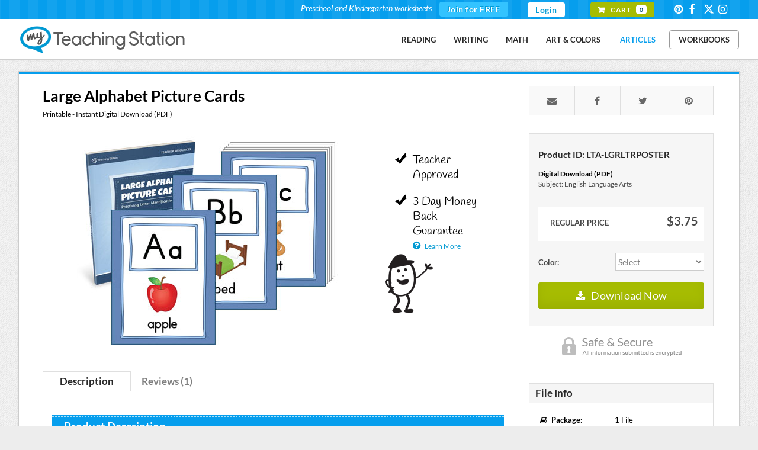

--- FILE ---
content_type: text/html;charset=UTF-8
request_url: https://www.myteachingstation.com/reading/large-alphabet-picture-cards
body_size: 12230
content:
<script>if(self==top){document.documentElement.style.display='block';}else{top.location=self.location;}</script>

<!DOCTYPE html PUBLIC "-//W3C//DTD XHTML 1.0 Strict//EN" "http://www.w3.org/TR/xhtml1/DTD/xhtml1-strict.dtd">
<html xmlns="http://www.w3.org/1999/xhtml">
<head prefix="og: http://ogp.me/ns# fb: http://ogp.me/ns/fb# article: http://ogp.me/ns/article#">
	<meta charset="utf-8" />
	<title>Large Alphabet Picture Cards | MyTeachingStation.com</title>
    <meta name="description" content="Eye-catching large alphabet picture cards to help your student practice recognizing each letter of the alphabet and their beginning sounds." />
	<meta name="keywords" content="alphabet picture cards,large alphabet cards,large letter cards,large alphabet picture cards" />
	<meta property="article:author" content="MyTeachingStation" />
    <meta name="viewport" content="width=device-width, initial-scale=1, maximum-scale=1" />
    <link rel="publisher" href="https://plus.google.com/116665540833766482142" />
    <link rel="canonical" href="https://www.myteachingstation.com/reading/large-alphabet-picture-cards">
    <meta property="og:type" content="article"/>
    <meta property="og:title" content="Large Alphabet Picture Cards" />
    <meta property="og:site_name" content="MyTeachingStation.com - Preschool and Kindergarten Worksheets" />
    <meta property="og:url" content="https://www.myteachingstation.com/reading/large-alphabet-picture-cards" />
    <meta property="og:description" content="Eye-catching large alphabet picture cards to help your student practice recognizing each letter of the alphabet and their beginning sounds." />
    <meta property="og:image" content="https://www.myteachingstation.com/vault/2599/store/large/printable-large-alphabet-picture-cards-large.jpg"/>
    <meta property="fb:app_id" content="709973005764664"/>
    <meta name="application-name" content="myteachingstation.com" />
    <meta name="apple-mobile-web-app-title" content="myteachingstation.com">
          
   <meta property="article:publisher" content="https://www.facebook.com/MyTeachingStation"/>
   <meta name="p:domain_verify" content="dff9326c94f24efc2fcc08262f3da02d"/>  
   <meta name="google-site-verification" content="mM_dt9fEShUZ2K6p5ch89APrEYv2gcd7N-glwwAvF-c" />   
   <meta name="msvalidate.01" content="005967C5E4E1654361DAECE59C62BB18" />
   <meta name="norton-safeweb-site-verification" content="6hqnp9fom5p54nxh0c4xvm0prri87lty98krzrohqvwn8utk7gl22v9x2aoii4hp2akbrslq42xhu39idfwecb-5sr5ud4bflsujwbtbbcf2454wy3fehara4k99u0lv" />
    <style type="text/css">@font-face {font-family:Lato;font-style:normal;font-weight:400;src:url(/cf-fonts/s/lato/5.0.18/latin-ext/400/normal.woff2);unicode-range:U+0100-02AF,U+0304,U+0308,U+0329,U+1E00-1E9F,U+1EF2-1EFF,U+2020,U+20A0-20AB,U+20AD-20CF,U+2113,U+2C60-2C7F,U+A720-A7FF;font-display:swap;}@font-face {font-family:Lato;font-style:normal;font-weight:400;src:url(/cf-fonts/s/lato/5.0.18/latin/400/normal.woff2);unicode-range:U+0000-00FF,U+0131,U+0152-0153,U+02BB-02BC,U+02C6,U+02DA,U+02DC,U+0304,U+0308,U+0329,U+2000-206F,U+2074,U+20AC,U+2122,U+2191,U+2193,U+2212,U+2215,U+FEFF,U+FFFD;font-display:swap;}@font-face {font-family:Lato;font-style:normal;font-weight:700;src:url(/cf-fonts/s/lato/5.0.18/latin/700/normal.woff2);unicode-range:U+0000-00FF,U+0131,U+0152-0153,U+02BB-02BC,U+02C6,U+02DA,U+02DC,U+0304,U+0308,U+0329,U+2000-206F,U+2074,U+20AC,U+2122,U+2191,U+2193,U+2212,U+2215,U+FEFF,U+FFFD;font-display:swap;}@font-face {font-family:Lato;font-style:normal;font-weight:700;src:url(/cf-fonts/s/lato/5.0.18/latin-ext/700/normal.woff2);unicode-range:U+0100-02AF,U+0304,U+0308,U+0329,U+1E00-1E9F,U+1EF2-1EFF,U+2020,U+20A0-20AB,U+20AD-20CF,U+2113,U+2C60-2C7F,U+A720-A7FF;font-display:swap;}@font-face {font-family:Lato;font-style:normal;font-weight:900;src:url(/cf-fonts/s/lato/5.0.18/latin/900/normal.woff2);unicode-range:U+0000-00FF,U+0131,U+0152-0153,U+02BB-02BC,U+02C6,U+02DA,U+02DC,U+0304,U+0308,U+0329,U+2000-206F,U+2074,U+20AC,U+2122,U+2191,U+2193,U+2212,U+2215,U+FEFF,U+FFFD;font-display:swap;}@font-face {font-family:Lato;font-style:normal;font-weight:900;src:url(/cf-fonts/s/lato/5.0.18/latin-ext/900/normal.woff2);unicode-range:U+0100-02AF,U+0304,U+0308,U+0329,U+1E00-1E9F,U+1EF2-1EFF,U+2020,U+20A0-20AB,U+20AD-20CF,U+2113,U+2C60-2C7F,U+A720-A7FF;font-display:swap;}@font-face {font-family:Lato;font-style:italic;font-weight:400;src:url(/cf-fonts/s/lato/5.0.18/latin/400/italic.woff2);unicode-range:U+0000-00FF,U+0131,U+0152-0153,U+02BB-02BC,U+02C6,U+02DA,U+02DC,U+0304,U+0308,U+0329,U+2000-206F,U+2074,U+20AC,U+2122,U+2191,U+2193,U+2212,U+2215,U+FEFF,U+FFFD;font-display:swap;}@font-face {font-family:Lato;font-style:italic;font-weight:400;src:url(/cf-fonts/s/lato/5.0.18/latin-ext/400/italic.woff2);unicode-range:U+0100-02AF,U+0304,U+0308,U+0329,U+1E00-1E9F,U+1EF2-1EFF,U+2020,U+20A0-20AB,U+20AD-20CF,U+2113,U+2C60-2C7F,U+A720-A7FF;font-display:swap;}@font-face {font-family:Lato;font-style:italic;font-weight:700;src:url(/cf-fonts/s/lato/5.0.18/latin/700/italic.woff2);unicode-range:U+0000-00FF,U+0131,U+0152-0153,U+02BB-02BC,U+02C6,U+02DA,U+02DC,U+0304,U+0308,U+0329,U+2000-206F,U+2074,U+20AC,U+2122,U+2191,U+2193,U+2212,U+2215,U+FEFF,U+FFFD;font-display:swap;}@font-face {font-family:Lato;font-style:italic;font-weight:700;src:url(/cf-fonts/s/lato/5.0.18/latin-ext/700/italic.woff2);unicode-range:U+0100-02AF,U+0304,U+0308,U+0329,U+1E00-1E9F,U+1EF2-1EFF,U+2020,U+20A0-20AB,U+20AD-20CF,U+2113,U+2C60-2C7F,U+A720-A7FF;font-display:swap;}@font-face {font-family:Satisfy;font-style:normal;font-weight:400;src:url(/cf-fonts/s/satisfy/5.0.18/latin/400/normal.woff2);unicode-range:U+0000-00FF,U+0131,U+0152-0153,U+02BB-02BC,U+02C6,U+02DA,U+02DC,U+0304,U+0308,U+0329,U+2000-206F,U+2074,U+20AC,U+2122,U+2191,U+2193,U+2212,U+2215,U+FEFF,U+FFFD;font-display:swap;}@font-face {font-family:Handlee;font-style:normal;font-weight:400;src:url(/cf-fonts/s/handlee/5.0.18/latin/400/normal.woff2);unicode-range:U+0000-00FF,U+0131,U+0152-0153,U+02BB-02BC,U+02C6,U+02DA,U+02DC,U+0304,U+0308,U+0329,U+2000-206F,U+2074,U+20AC,U+2122,U+2191,U+2193,U+2212,U+2215,U+FEFF,U+FFFD;font-display:swap;}</style>
    <link rel="stylesheet" href="/lib/com/fontawesome/6.x/css/all.min.css?ver=20230815-A" /> 
        
   	<link rel="stylesheet" href="/lib/theme/mts/css/all.min.css?v=20240331" type="text/css" />
	<link rel="shortcut icon" href="/lib/theme/mts/images/favicon.ico" />
    <link rel="apple-touch-icon" sizes="57x57" href="/lib/theme/mts/images/apple-touch-icon-57x57.png" />
    <link rel="apple-touch-icon" sizes="114x114" href="/lib/theme/mts/images/apple-touch-icon-114x114.png" />
    <link rel="apple-touch-icon" sizes="72x72" href="/lib/theme/mts/images/apple-touch-icon-72x72.png" />
    <link rel="apple-touch-icon" sizes="144x144" href="/lib/theme/mts/images/apple-touch-icon-144x144.png" />    
    <link rel="alternate" type="application/rss+xml" title="My Teaching Station &raquo; Feed" href="https://www.myteachingstation.com/pub/rss.cfm?feed=rss" />
    <script type="text/javascript" src="/lib/jquery/jquery-3.5.1.min.js"></script>
    <script type="text/javascript">var _sf_startpt=(new Date()).getTime();var xmFormObj = {};</script>	
    <script type="text/javascript" src="/lib/theme/mts/js/jquery.main.min.js?v=20230129"></script> 
</head>
<body>

    <div id="header">
		<header>
        	
            <div id="top-bar">
				<div class="container">                
                    <!-- top-navigation -->
                    <div class="top-navigation">                    
                    	<ul class="top-row">
							                            
                                <li class="first">
                                    <div class="top-bar-join">
                                        <div class="text"><span>Preschool and Kindergarten worksheets</span></div>
                                        <div class="join"> <a href="/join">Join for FREE</a></div>
                                    </div>
                                </li>
                                
                                <li><a href="/login" class="header-login">Login</a></li>
                                                       
                			<li class="first"><div class="top-bar-cart"> <a href="/cart"><span class="txt">Cart</span> <span class="cnt">0</span></a></div></li>
                            <li><div class="social">
   <a class="social-icons" id="social-icons" href="https://www.pinterest.com/teachingstation/" title="View our Worksheets on Pinterest" target="_blank"><i class="icon-pinterest"></i></a>
   <a class="social-icons" id="social-icons" href="https://www.facebook.com/MyTeachingStation" title="Connect with My Teaching Station on Facebook" target="_blank"><i class="icon-facebook"></i></a>
   <a class="social-icons" id="social-icons" href="https://twitter.com/MyTeaching" title="Connect with My Teaching Station on Twitter" target="_blank"><i class="fa-brands fa-x-twitter"></i></a>      
   <a class="social-icons" id="social-icons" href="https://www.instagram.com/myteachingstation.mts" title="View our Worksheets on Instagram" target="_blank"><i class="icon-instagram"></i></a>
   
</div></li>                        	
                        </ul>
                    </div>
                    <!-- end top-navigation -->                          
				</div>                
            </div>
            <!-- end top bar -->  
              
			<div class="container">                                                          
                 <a href="/" id="logo" title="Free Preschool and Kindergarten Worksheets">My Teaching Station</a>
                <!-- nav-container -->
                 <div class="nav-container">   
                    
                     <nav>                                       
                        <nav id="nav-main">
                                                      
                            <ul>                            
                            <li><a href="/worksheets/reading">Reading</a></li><li><a href="/worksheets/writing">Writing</a></li><li><a href="/worksheets/math">Math</a></li><li><a href="/worksheets/art-and-colors">Art & Colors</a></li>
                            <li><a href="/children-educational-articles" style="color:#079eed">Articles</a></li>
                            <li><div  class="divleft"><a href="/preschool-kindergarten-workbooks">Workbooks</a></div></li>
                            </ul>
                        </nav>
                        <div id="nav-trigger">
                            <span>Menu</span>
                        </div>
                        <nav id="nav-mobile"></nav>                                                               
                     </nav>     
       
                </div>
                <!-- end nav-container -->
                 
                 <div class="clearfix"></div>
			</div>
            
		</header>
    </div>
    <!-- end header -->        
	<!-- content layout -->
	<div id="content-layout">
    
    

        <div class="container">
            <div class="content-holder sc-pgs">
                      
                				
                
                
                <div class="mto">&nbsp;</div>
                <div class="content-box">
                    <div class="box-body prod-detail">
        
                        
                        <div class="col80 cart-sect">                                                
                            <h1>Large Alphabet Picture Cards<span>Printable - Instant Digital Download (PDF)</span></h1>
                            
                            <div class="col80 cart-sect">
                                 <div class="pic-parent">
                                    <table><tr><td><img src="/vault/2599/store/med/printable-large-alphabet-picture-cards.jpg" alt="Large Alphabet Picture Cards" id="dsp-item-photo"/></td></tr></table>
                                    
                                 </div>
                             </div>
                             <div class="col20">
                                <div class="prod-figure">
                                    <ul>
                                        <li><span class="txt">Teacher Approved</span></li>
                                        <li><span class="txt">3 Day Money Back Guarantee</span>
                                            <i class="icon-question large" title="Refund Policy"></i>
                                            <span class="help"><a href="javascript:void(0);" onclick="openSimpleModal('refundPolicyBoxPopup');">Learn More</a></span>
                                        </li>
                                    </ul>                                
                                </div>
                             </div>
                             
                        </div>
                               
                        <div class="col20">
                        
                            
                            <ul class="share share-head">                                                                     
                                <li class="email"> <a href="javascript:void(0);" onclick="openSimpleModal('emailBoxPopup');"><span class="icon-email" title="Email this product"></span></a></li>
                                <li class="fb"> <a href="https://www.facebook.com/dialog/share?app_id=709973005764664&amp;display=popup&amp;href=https%3A%2F%2Fwww%2Emyteachingstation%2Ecom%2Freading%2Flarge%2Dalphabet%2Dpicture%2Dcards&amp;redirect_uri=https%3A%2F%2Fwww%2Emyteachingstation%2Ecom%2Freading%2Flarge%2Dalphabet%2Dpicture%2Dcards" title="Share on Facebook" target="_blank"><span class="icon-facebook"></span></a></li>
                                <li class="tw"> <a href="https://twitter.com/share?url=https%3A%2F%2Fwww%2Emyteachingstation%2Ecom%2Freading%2Flarge%2Dalphabet%2Dpicture%2Dcards&amp;text=Large%20Alphabet%20Picture%20Cards. @MyTeaching" title="Tweet this worksheet" target="_blank"><span class="icon-twitter"></span></a></li>
                                <li class="pin"> <a href="http://pinterest.com/pin/create/button/?url=https%3A%2F%2Fwww%2Emyteachingstation%2Ecom%2Freading%2Flarge%2Dalphabet%2Dpicture%2Dcards&amp;media=https://www.myteachingstation.com/vault/2599/store/large/printable%2Dlarge%2Dalphabet%2Dpicture%2Dcards%2Dlarge%2Ejpg&amp;description=Use%20these%20eye%2Dcatching%20picture%20cards%20to%20help%20your%20student%20practice%20recognizing%20each%20letter%20of%20the%20alphabet%20and%20their%20beginning%20sounds%2E #MyTeachingStation" title="Share on Pinterest" target="_blank"><span class="icon-pinterest"></span></a></li>
                            </ul>
                            
                                
                            <div class="cart-amounts mto30">
                                     
                                <div class="sb-cart-item cart-detail">
                                    <h2>Product ID: LTA-LGRLTRPOSTER</h2>
                                    <span class="semi-small block"><strong>Digital Download (PDF)</strong></span>
                                    <span class="semi-small block mbo10">Subject: English Language Arts</span>
                                </div>      
                                
                                    <div class="item">
                                        <table class="cart-amounts">
                                        <tr>
                                            <td class="bold">Regular Price</td>
                                            <td class="bold total amt"><span id="reg-price-txt">$3.75</span></td>
                                        </tr>
                                        </table>
                                    </div> 
                                <script src="https://cdnjs.cloudflare.com/ajax/libs/jquery.mask/1.14.16/jquery.mask.min.js" type="text/javascript"></script> 
		<script>
			window.WEBSPELLCHECKER_CONFIG = {
				ignoreElements:'div',
				ignoreClasses:['fc-1_L-N','ce-paragraph','cdx-block'],
				autoSearch: true,
				serviceId: '1:mSRg21-7PbQt-QevUji-5QnC4i-kLmcCi-OglFtg-ZG8IRg-MV8b0i-8v7Nfi-oUg'
			};
		</script>
		<script defer type="text/javascript" src="https://svc.webspellchecker.net/spellcheck31/wscbundle/wscbundle.js"></script> <link rel="stylesheet" href="/lib/tag/xm/inc/form/form.css?ver=20250804-A" type="text/css"/> <form data-toggle="false" data-draft="true" target="_self" allow_multiple_submissions="false" print_mode="false" draft="YES" onsubmit="return frmValidCheck(this);" class="form-product" save_toggle="true" persist="false" name="AddBasket" plugins="mask,spell" action="/pub/mts/cart.cfm" show_hints="true" method="post" id="AddBasket" novalidate> 
				<div class="XMFieldWrapper " style=" ;">
					<input onkeyup="" lang="en"  id="ItemID" vtype="hidden" hint="" placeholder="" vlabel="" vrequired="false" class="" vtype="hidden"  style=""  type="hidden" name="ItemID" value="5341" > 
				</div>
			
				<div class="XMFieldWrapper " style=" ;">
					<input onkeyup="" lang="en"  id="skuID" vtype="hidden" hint="" placeholder="" vlabel="Product&#x20;SKU" vrequired="false" class="" vtype="hidden"  style=""  type="hidden" name="skuID" value="" > 
				</div>
			
				<div class="XMFieldWrapper " style=" ;">
					<input onkeyup="" lang="en"  id="attribute_list" vtype="hidden" hint="" placeholder="" vlabel="" vrequired="false" class="" vtype="hidden"  style=""  type="hidden" name="attribute_list" value="107" > 
				</div>
			
				<div class="XMFieldWrapper " style=" ;">
					<input onkeyup="" lang="en"  id="maximum_quantity" vtype="hidden" hint="" placeholder="" vlabel="" vrequired="false" class="" vtype="hidden"  style=""  type="hidden" name="maximum_quantity" value="1" > 
				</div>
			
				<div class="XMFieldWrapper " style=" ;">
					<input onkeyup="" lang="en"  id="actionxm" vtype="hidden" hint="" placeholder="" vlabel="" vrequired="false" class="" vtype="hidden"  style=""  type="hidden" name="actionxm" value="Add to Cart" > 
				</div>
			
				<div class="XMFieldWrapper " style=" ;">
					<input onkeyup="" lang="en"  id="quantity" vtype="hidden" hint="" placeholder="" vlabel="" vrequired="false" class="" vtype="hidden"  style=""  type="hidden" name="quantity" value="1" > 
				</div>
			
                                        <span class="pr-attr-name">Color:</span>
                                        
				<div class="XMFieldWrapper " style=" ;">
					<input onkeyup="" lang="en"  id="sc_item_attribute_name_107" vtype="hidden" hint="" placeholder="" vlabel="" vrequired="false" class="" vtype="hidden"  style=""  type="hidden" name="sc_item_attribute_name_107" value="Color" > 
				</div>
			
                                            <div class="ft-right">
                                                
				<div class="XMFieldWrapper " style=" ;">
					<select vrequired="true" groups="" hint="" style="" class="attr-selected&#x20;pr-field&#x20;" multiple_select_size="5" delimiter="&#x7e;" placeholder="" name="sc_item_attribute_107" vlabel="Color" vtype="select" allow_multiple="false" id="sc_item_attribute_107" allow_other="false" default="" > <option selected hint="" style="" label="Select" title="" value="">Select</option><option hint="" style="" label="Black and White" title="" value="Black and White">Black and White</option><option hint="" style="" label="In Color" title="" value="In Color">In Color</option><option hint="" style="" label="Both Versions" title="" value="Both Versions">Both Versions</option></select> 
				</div>
			
                                            </div>                                         
                                            
                                        <div class="clearfix"></div>                  
                                    
		<input type="hidden" name="xm_form_field_list" value="" />
		<input type="hidden" name="xm_form_field_required_list" value="-1"/>
		<input type="hidden" name="xm_rules_list" value=""/>
		<input type="hidden" name="xm_js_errors" value="" />
	<input type="hidden" name="xm_form_request_token" value=" XMFRT-www.myteachingstation.com-4F2C8864-0CA4-757D-130592EB32266D6C" /> </form> 
    <script type="text/javascript">
		if (window.hasOwnProperty("xmFormObj")) xmFormObj["AddBasket"] = {};

		//MR: 9/5/2022 - loop over all fields to set fieldOptions
		

		if (typeof jQuery != 'undefined')  {			
			$(function () {
				/*
				$('input').bind('input', function(){
					$(this).val(function(_, v){
						return v.replace(/\s+/g, '');
					});
				});
				*/
				
				$("input[type='text'], input[type='number']").bind("change", function(){
					var $this = $(this);
					$this.val($.trim($this.val()));
				});


				$('#AddBasket').on('keydown', 'input, select', function(e) {
					var self = jQuery(this)
					, form = self.parents('form:eq(0)')
					, focusable
					, next
					;
					if (e.keyCode == 13) {
						focusable = form.find('input,a,select,button').filter(':visible');
						next = focusable.eq(focusable.index(this)+1);
						if (next.length) {
							next.focus();
						} else {
							form.submit();
						}
						return false;
					}
				});

				setTimeout(function() {
					$(':input[data-autocomplete][readonly]').removeAttr('readonly');
				}, 100);

				$(':input[data-stripnonnumeric]').keypress(function(event){
					var $this = $(this);
					var regex = /[0-9\/]+/;
					if (!regex.test(event.key)) {
						event.preventDefault();
					}
				});


				$(".optionalRendering").find("span").each(function(i,v) {
					var $this = $(this);
					if ($this.is(":empty")) $this.parent().hide();
				});

				

				//Loop over all form rows and add a class to any that don't have a child of .XMFormRow
				$(".XMFormRow").each(function(e,v){
					var $this = $(this);
					if ($this.find(".XMFormRow").length === 0) {
						$this.addClass("XMFormRowChild");
					}
				});
				$(window).on("dynrow:add",function(e,prefix,cntr,data){
					$("#"+prefix+"Row"+cntr).find(".XMFormRow").each(function(e,v){
						var $this = $(this);
						if ($this.find(".XMFormRow").length === 0) {
							$this.addClass("XMFormRowChild");
						}
					});
				});
				$(":input[name][mask]").each(function(e){
					var $this = $(this);
					if ($this.attr("mask") !== "") {
						$this.mask($this.attr("mask"));
					}
				});

				$('input[vtype=currency]').each(function(){
					var $this = $(this);
					tippy($this[0],{
						allowHTML:true,
						trigger: 'manual'
					});
					$this.on({
						input: function() {
							var $this = $(this);
							var tip = $this.val() != "" ? "$"+parseFloat($this.val()).toLocaleString() : "";
							var instance = $this[0]._tippy;
							instance.setContent(tip);
							if (tip === "") instance.hide();
							else instance.show();
							//console.log($this[0]._tippy);
						},
						focus: function() {
							var $this = $(this);
							var tip = $this.val() != "" ? "$"+parseFloat($this.val()).toLocaleString() : "";
							var instance = $this[0]._tippy;
							instance.setContent(tip);
							if (tip === "") instance.hide();
							else instance.show();
						}
					})


				});
				
				/*
				$('input[vtype=currency]').maskMoney({
					allowZero:false,
					affixesStay:false,
					allowNegative:true
				});
				*/
				
			});
		}
		
			var showBGaveNotice = true;
			function xmFormBGSave(frm) {
				var $form = $(frm);
				checkBeforeLeaving = true;
				var formData = $form.serialize();
				formData = formData + "&xmBGSave=true";
				$.post($form.attr('action'), formData, function(data) {
					//console.log(data);
					$.toast({
						text: "Saved",
						position: "bottom-left",
						icon: "", 
						heading:"",
						bgColor: "#444",
						textColor:"#fff",
						hideAfter:3000,
						stack: false
					});
					if (data.fields) {
						for (var f=0;f < data.fields.length;f++) {
							var fld = data.fields[f];
							document.forms['AddBasket'][fld.id].value=fld.value;
						}	
					} else if (data.hasOwnProperty("id") && document.forms['AddBasket']["id"].value == "") {
						document.forms['AddBasket']["id"].value = data.id;
					}
					
					checkBeforeLeaving = true;
				},"json");			
			}
		
		/*
		function xmRefreshFormField(frm,fld) {
			var $form = $(frm);
			var params = $form.serializeFormJSON();
			params.field = fld;
			var $fld = $("#"+fld);

			$.each(params,function(i,v) {
				if ($.isArray(v)) params[i] = v.join(",");
			});
			$fld.find('option').remove().end();
			$.getJSON("/lib/inc/mini_module/xm.cfc?returnFormat=JSON&method=RefreshField&fld="+fld,params,function(data) {
				if (!$fld.hasClass("select2-hidden-accessible")) {
					$fld.append(jQuery('<option/>',{text:"Select One",value:""}));	
				}
				$.each(data, function(i, obj) {
					$fld.append($('<option/>',{text:obj.label,value:obj.value}));
				});
				$fld.val($fld.attr("data-default"));						
			});
		}
		*/
    </script>

	   
        
                                <div class="center mto10 mbo10"><a class="button btn-standout full-width tall" id="add-to-cart"><i class="icon-download"></i> Download Now</a></div>
                          
                            </div>
                            
                            <div class="center"><img border="0" src="/lib/theme/mts/images/safe-and-secure.gif" /></div>
                            
                        </div>
                                                
                        <div class="col80 prod-descr">          
        
                            
                            <ul class="tabs">
                                <li><a href="#tab1">Description</a></li>
                                <li><a href="#tab2" class="reviewtab">Reviews (1)</a></li>
                            </ul>
                            
                            <div id="tab1" class="tabbody">

                                <div class="dashedsect dark-blue thin"><div class="dashedsect-inner"><div class="box-body"><h3><span>Product Description</span></h3></div></div></div> 
<div class="mbo30">
<p>Grab your child&#39;s attention with these engaging <strong><em>Large Alphabet Picture Cards</em></strong> to practice recognizing each letter of the alphabet and their beginning sounds.</p>

<p>This 31-page set of picture cards features the MTS Clear Manuscript Font and high-quality graphics that represents the beginning sound of each letter, except for the letter X, which is taught by using the ending sound. Learn more about <a href="/how-to-teach-the-letter-x-sound">introducing the letter X sound</a>.</p>

<p>Each poster is available in color or black-and-white, and it can be used as flashcards, matching games (for which you will need to print two sets), and wall posters.</p>

<p>Lamination is recommended for durability.</p>
</div>

<div class="roundsec gray">
<div class="roundsec-inner gray">Before purchasing this single teaching resource, please note the <strong><em>Large Alphabet Picture Cards</em></strong> are part of the <a href="/learning-the-alphabet?utm_campaign=LTA&amp;utm_medium=MTS&amp;utm_source=product_5341"><em>Learning the Alphabet Level 1</em></a> program, a complete collection of 26 workbooks designed to help teach each letter of the alphabet.<br />
<br />
If you have already downloaded the complete collection of 26 workbooks, this activity is already included.</div>
</div>
<div class="dashedsect dark-blue thin"><div class="dashedsect-inner"><div class="box-body"><h3><span>Can I download a sample of this lesson?</span></h3></div></div></div> 

<div class="mbo30">
<p>Yes! Download the <a href="/reading/alphabet/letter-b-large-alphabet-picture-card-printable-color">Letter B Large Alphabet Picture Card</a> or download the complete <strong><em>Learning the Alphabet Letter B Workbook</em></strong> as a <strong class="highlight">FREE gift!</strong></p>

<p>The <strong><em>Learning the Alphabet Letter B Workbook</em></strong> includes the <a href="/reading/alphabet/letter-b-large-alphabet-picture-card-printable-color">Letter B Large Alphabet Picture Card</a> as one of the activities.</p>

<div class="mts-col2 center mbo"><a href="/workbooks/learning-the-alphabet-letter-b-in-color" target="_blank"><img src="/vault/2599/web/images/letter-b-workbook-in-color.jpg" /></a>

<div class="mto"><a class="button btn-green mkfit" href="/workbooks/learning-the-alphabet-letter-b-in-color" target="_blank">Download Letter B Workbook ~ for FREE!<br />
<small>(In Color)</small></a></div>
</div>

<div class="mts-col2 center mbo mobile-mto50"><a href="/workbooks/learning-the-alphabet-letter-b" target="_blank"><img src="/vault/2599/web/images/letter-b-workbook-black-and-white.jpg" /></a>

<div class="mto"><a class="button btn-green mkfit" href="/workbooks/learning-the-alphabet-letter-b" target="_blank">Download Letter B Workbook ~ for FREE!<br />
<small>(Black-and-White)</small></a></div>
</div>
</div>

<p>&nbsp;</p>

              
                            </div>
                            <div id="tab2"  class="tabbody">
        
                                <div class="mbo30">
                                    
                                                                               
                                        <div class="col20">
                                            <a id="review-btn" class="button btn-green toggleDiv" data-divid="review-wrapper">Write a Review</a>
                                        </div>
                                        <div class="col80">
                                            
                                              <div class="stars stars-mtsstars-fontawesome-o">
                                                <select id="mtsstars-overall-fontawesome-o" name="rating" data-current-rating="5.0" class="rateme">
                                                  <option value=""></option>
                                                  <option value="1">1</option>
                                                  <option value="2">2</option>
                                                  <option value="3">3</option>
                                                  <option value="4">4</option>
                                                  <option value="5">5</option>
                                                </select>
                                                <span class="space"><strong>1 rating(s)</strong></span>
                                              </div>                                                                                                                       										
                                            <small class="space">Current rating:  5.0 out of 5 stars</small>
                                             
                                        </div>
                                        
                                    
        
                                     <div id="review-wrapper" class="mto30 hide">
                                                                          
                                            <form data-toggle="false" data-draft="true" allow_multiple_submissions="false" print_mode="false" draft="YES" onsubmit="return frmValidCheck(this);" save_toggle="true" persist="false" name="SignInForm" plugins="mask,spell" action="/pub/mts/products.cfm" show_hints="true" method="post" id="SignInForm" novalidate> 
        <link rel="stylesheet" type="text/css" href="/lib/tag/xm/inc/form/plain.css">
        <input onkeyup="" lang="en"  id="uuid" vtype="hidden" hint="" placeholder="" vlabel="" vrequired="false" class="" vtype="hidden"  style=""  type="hidden" name="uuid" value="318A8C6F-25F3-4E93-901E-05BF37EB28E2" > <input onkeyup="" lang="en"  id="actionxm" vtype="hidden" hint="" placeholder="" vlabel="" vrequired="false" class="" vtype="hidden"  style=""  type="hidden" name="actionxm" value="SubmitReview" > 
	<div class="XMFormGroup" style="margin-bottom:10px;" id="Section">
		
        <div id="SectionBodySection" class="XMFormBody" >
        	
            
	<table width="100%" border="0" cellpadding="2" cellspacing="0" style="table-layout:fixed;margin-top:5px;" class="rwd">
        <colgroup>
        <col style="width:160px;"/>
        <col style="width:auto;text-overflow:ellipsis;"/>
        </colgroup>
        <tbody>
        
            <tr class="XMFormRow"  style=";" id="form_row_person_name">
            
                <td valign="top" class="padleft"><label id="form_label_person_name" class="XMLabel" for="person_name" style="" ><span class="astrix">*</span>Public Name</label></td>
                <td valign="top" style="width:90%;word-wrap:break-word;;"><input onkeyup="" lang="en"  id="person_name" vtype="text" hint="" placeholder="" vlabel="Public&#x20;Name" vrequired="true" class="clInput form-control clInput form-control" vtype="text"  style="margin-bottom:0"  type="text" name="person_name" value="" ><br><small>This will be the nickname shown on your review. </small>     
                </td>
            
            </tr>
        
            <tr class="XMFormRow"  style=";" id="form_row_person_email">
            
                <td valign="top" class="padleft"><label id="form_label_person_email" class="XMLabel" for="person_email" style="" ><span class="astrix">*</span>Email</label></td>
                <td valign="top" style="width:90%;word-wrap:break-word;;"><input id="person_email" vtype="email"  hint="" placeholder="name&#x40;domain.com" vlabel="Email" vrequired="true" class="clInput form-control xm-input-email" data-inputtype="email" style=""  type="email" name="person_email" value=""/><br><small>Your email will not be published.</small>     
                </td>
            
            </tr>
        
            <tr class="XMFormRow"  style=";" id="form_row_SignInFormELD47C6684C45B4364D53DEBB545921DCC">
            
                <td valign="top" class="padleft"><label id="form_label_SignInFormELD47C6684C45B4364D53DEBB545921DCC" class="XMLabel" for="SignInFormELD47C6684C45B4364D53DEBB545921DCC" style="" ><span class="astrix">*</span>Your Rating</label></td>
                <td valign="top" style="width:90%;word-wrap:break-word;;">  
                                                    <div class="row-e"><input class="required" id="your_name" name="your_name" type="text"/><input class="required-email" id="your_email" name="your_email" type="email"/></div>
                                                      <div class="stars stars-mtsstars-fontawesome">
                                                        <select id="mtsstars-fontawesome" name="rating" vtype="select" vrequired="true" vlabel="Your Rating" data-current-rating="0" class="rateme">
                                                        <option value=""></option>
                                                          <option value="1" >1</option>
                                                          <option value="2" >2</option>
                                                          <option value="3" >3</option>
                                                          <option value="4" >4</option>
                                                          <option value="5" >5</option>
                                                        </select>
                                                      </div>     
                </td>
            
            </tr>
        
            <tr class="XMFormRow"  style=";" id="form_row_comment">
            
                <td valign="top" class="nonmandatory padleft"><label id="form_label_comment" class="XMLabel" for="comment" style="" >Your Review</label></td>
                <td valign="top" style="width:90%;word-wrap:break-word;;"><textarea class="full-width form-control " style=";" onkeyup=";" id="comment" vtype="textarea" hint="" placeholder="" vlabel="Your&#x20;Review" vrequired="false" rows="10" name="comment" ></textarea> 

					<div>
						
					</div>     
                </td>
            
            </tr>
        
        </tbody>
    </table>

            
        </div>
	</div>	
	
    <div id="ValidationMessagesSignInForm" class="XMValidationMessage"></div>
	
		<div style="float:right;">
        <table border="0" cellpadding="2" vspace="0" cellspacing="0">
            <tr class="XMFormRow" id="form_row_buttons" style="border-bottom:0;">
            <td valign="top" style="border-bottom:0;">
                <input onkeyup="" lang="en"  id="action" vtype="submit" hint="" placeholder="" vlabel="" vrequired="false" class="btn" vtype="submit"  style=""  type="submit" name="action" value="Submit Review" > 
            </td>
        </tr>
        </table>
		</div>
		<div style="display:block;clear:both;line-height:1px;font-size:1px;	overflow: hidden;"></div>
	
		<input type="hidden" name="xm_form_field_list" value="" />
		<input type="hidden" name="xm_form_field_required_list" value="-1"/>
		<input type="hidden" name="xm_rules_list" value=""/>
		<input type="hidden" name="xm_js_errors" value="" />
	<input type="hidden" name="xm_form_request_token" value=" XMFRT-www.myteachingstation.com-4F2C88DD-E281-B67A-7DBBB208877BA0D2" /> </form> 
    <script type="text/javascript">
		if (window.hasOwnProperty("xmFormObj")) xmFormObj["SignInForm"] = {"person_name":{"field_options":{},"required":true,"label":"Public Name","type":"text"},"SignInFormELD47C6684C45B4364D53DEBB545921DCC":{"field_options":{},"required":true,"label":"Your Rating","type":"custom"},"comment":{"field_options":{},"required":false,"label":"Your Review","type":"textarea"},"person_email":{"field_options":{},"required":true,"label":"Email","type":"email"}};

		//MR: 9/5/2022 - loop over all fields to set fieldOptions
		

		if (typeof jQuery != 'undefined')  {			
			$(function () {
				/*
				$('input').bind('input', function(){
					$(this).val(function(_, v){
						return v.replace(/\s+/g, '');
					});
				});
				*/
				
				/*
				$('input[vtype=currency]').maskMoney({
					allowZero:false,
					affixesStay:false,
					allowNegative:true
				});
				*/
				
			});
		}
		
		/*
		function xmRefreshFormField(frm,fld) {
			var $form = $(frm);
			var params = $form.serializeFormJSON();
			params.field = fld;
			var $fld = $("#"+fld);

			$.each(params,function(i,v) {
				if ($.isArray(v)) params[i] = v.join(",");
			});
			$fld.find('option').remove().end();
			$.getJSON("/lib/inc/mini_module/xm.cfc?returnFormat=JSON&method=RefreshField&fld="+fld,params,function(data) {
				if (!$fld.hasClass("select2-hidden-accessible")) {
					$fld.append(jQuery('<option/>',{text:"Select One",value:""}));	
				}
				$.each(data, function(i, obj) {
					$fld.append($('<option/>',{text:obj.label,value:obj.value}));
				});
				$fld.val($fld.attr("data-default"));						
			});
		}
		*/
    </script>

	      
                                            
        
                                     </div>          
        
                                    
                                        <div class="pgitem mto30">
                                            <div class="mbo10"><span class="icon-star rev-stars"></span><span class="icon-star rev-stars"></span><span class="icon-star rev-stars"></span><span class="icon-star rev-stars"></span><span class="icon-star rev-stars"></span>  <span class="space10"><strong>By Mirtila</strong> </span><br />
                                            <small>on Aug 02, 2017</small>
                                            </div>
                                            
                                            <hr />
                                         </div>
                                        
                                   
                                </div>                                     
        
                                
                                
                            </div>
                            
                                                                       
        
                            
                        </div>
                        
                        
                        <div class="col20">
                        
                                <div class="section-box mto">
                                    <h4>File Info</h4>
                                    <div class="section-body small-parag">                                    	
                                       
                                            <table class="file-info mbo10">
                                                <tr>
                                                    <td><i class="icon-book"></i><strong>Package:</strong></td>
                                                    <td><span class="space">1 File</span></td>
                                                </tr>
                                                <tr>
                                                    <td><i class="icon-file"></i><strong>Size:</strong></td>
                                                    <td><span class="space">    31 Total Pages</span></td>
                                                </tr>
                                                <tr>
                                                    <td><i class="icon-worksheet pr7"></i><strong>Format:</strong></td>
                                                    <td><span class="space">PDF</span></td>
                                                </tr>                                               
                                            </table>
											
                                            	<div class="mbo10"><a href="/product-preview?u=CF401213-824B-463A-8717-98F962E1A45B" class="button small btn-darkgray full-width">BW Preview</a></div>
                                            
                                            	<div class="mbo10"><a href="/product-preview?u=32DFE52D-7ADD-4E3E-AEC2-F9DD9DD9F399" class="button small btn-darkgray full-width">Color Preview</a></div>
                                            	                                    
                                       <p>This product is a downloadable PDF file.</p>                      
                                       <p class="bold">You will need Adobe Acrobat Reader to access the file.</p>                 
                                       <p>You can download Adobe Acrobat Reader for free at <a href="https://get.adobe.com/reader/" rel="nofollow" target="_blank">https://get.adobe.com/reader/</a>.</p>													
                                    </div>
                                </div>
                                
                                

                                
                        </div>
                      
          
                    </div>
                </div>
                
                
                
                    <div class="content-box">       
                        <div class="box-body">                
                            <h2>Related Products</h2>                                
                            <div id="related-worksheets" class="crsl-nav">
                                <a href="#" class="previous">Previous</a>
                                <a href="#" class="next">Next</a>
                            </div>                                
                            <div class="crsl-items" data-navigation="related-worksheets">
                                <div class="crsl-wrap">
                                    
                                        <figure class="crsl-item"><a href="/reading/alphabet-flipbook-activity-set" title="View Alphabet Flipbook Activity Set product">
                                            <div class="bck" style="max-width: 256px"><img src="/vault/2599/store/small/alphabet-flipbook-activity-set-small.jpg" width="100%" alt="" /></div>
                                            <figcaption>Alphabet Flipbook Activity Set</figcaption></a>
                                        </figure>
                                    
                                        <figure class="crsl-item"><a href="/reading-writing/learning-the-alphabet-single-letter-workbook" title="View Learning the Alphabet Level 1 - Single Letter Workbook product">
                                            <div class="bck" style="max-width: 256px"><img src="/vault/2599/store/small/learning-the-alphabet-single-letter-workbook-small.jpg" width="100%" alt="" /></div>
                                            <figcaption>Learning the Alphabet Level 1 - Single Letter Workbook</figcaption></a>
                                        </figure>
                                    
                                        <figure class="crsl-item"><a href="/reading/alphabet-color-by-letter-activity-set" title="View Alphabet Color-by-Letter Activity Set product">
                                            <div class="bck" style="max-width: 256px"><img src="/vault/2599/store/small/alphabet-color-by-letter-activity-set-small.jpg" width="100%" alt="" /></div>
                                            <figcaption>Alphabet Color-by-Letter Activity Set</figcaption></a>
                                        </figure>
                                    
                                        <figure class="crsl-item"><a href="/reading-writing/alphabet-do-a-dot-letter-activity-set" title="View Alphabet Do-A-Dot Letter Activity Set product">
                                            <div class="bck" style="max-width: 256px"><img src="/vault/2599/store/small/alphabet-do-a-dot-letter-activity-set-small.jpg" width="100%" alt="" /></div>
                                            <figcaption>Alphabet Do-A-Dot Letter Activity Set</figcaption></a>
                                        </figure>
                                    
                                        <figure class="crsl-item"><a href="/reading/alphabet-letter-puzzle-activity-set" title="View Alphabet Letter Puzzle Activity Set product">
                                            <div class="bck" style="max-width: 256px"><img src="/vault/2599/store/small/alphabet-letter-puzzle-activity-set-small.jpg" width="100%" alt="" /></div>
                                            <figcaption>Alphabet Letter Puzzle Activity Set</figcaption></a>
                                        </figure>
                                    
                                        <figure class="crsl-item"><a href="/reading/alphabet-letter-template-set" title="View Alphabet Letter Template Set product">
                                            <div class="bck" style="max-width: 256px"><img src="/vault/2599/store/small/alphabet-letter-template-set-small.jpg" width="100%" alt="" /></div>
                                            <figcaption>Alphabet Letter Template Set</figcaption></a>
                                        </figure>
                                    
                                        <figure class="crsl-item"><a href="/reading/letter-case-recognition-activity-set" title="View Letter Case Recognition Activity Set product">
                                            <div class="bck" style="max-width: 256px"><img src="/vault/2599/store/small/alphabet-letter-case-recognition-activity-set-small.jpg" width="100%" alt="" /></div>
                                            <figcaption>Letter Case Recognition Activity Set</figcaption></a>
                                        </figure>
                                    
                                        <figure class="crsl-item"><a href="/writing/alphabet-letter-formation-cards" title="View Alphabet Letter Formation Cards product">
                                            <div class="bck" style="max-width: 256px"><img src="/vault/2599/store/small/alphabet-letter-formation-cards-continuous-stroke-handwriting-small.jpg" width="100%" alt="" /></div>
                                            <figcaption>Alphabet Letter Formation Cards</figcaption></a>
                                        </figure>
                                    
                                        <figure class="crsl-item"><a href="/writing/letter-formation-play-doh-mat-activity-set" title="View Letter Formation Play-Doh Mat Activity Set product">
                                            <div class="bck" style="max-width: 256px"><img src="/vault/2599/store/small/letter-formation-play-doh-mat-small.jpg" width="100%" alt="" /></div>
                                            <figcaption>Letter Formation Play-Doh Mat Activity Set</figcaption></a>
                                        </figure>
                                    
                                        <figure class="crsl-item"><a href="/writing/letter-formation-writing-mat-set" title="View Letter Formation Writing Mat Set product">
                                            <div class="bck" style="max-width: 256px"><img src="/vault/2599/store/small/alphabet-letter-formation-writing-mat-small.jpg" width="100%" alt="" /></div>
                                            <figcaption>Letter Formation Writing Mat Set</figcaption></a>
                                        </figure>
                                    
                                        <figure class="crsl-item"><a href="/writing/step-by-step-letter-formation-poster-set" title="View Step-by-Step Letter Formation Poster Set product">
                                            <div class="bck" style="max-width: 256px"><img src="/vault/2599/store/small/step-by-step-letter-formation-poster-small.jpg" width="100%" alt="" /></div>
                                            <figcaption>Step-by-Step Letter Formation Poster Set</figcaption></a>
                                        </figure>
                                    
                                        <figure class="crsl-item"><a href="/reading/uppercase-letter-maze-activity-set" title="View Uppercase Letter Maze Activity Set product">
                                            <div class="bck" style="max-width: 256px"><img src="/vault/2599/store/small/uppercase-letter-maze-worksheet-small.jpg" width="100%" alt="" /></div>
                                            <figcaption>Uppercase Letter Maze Activity Set</figcaption></a>
                                        </figure>
                                    
                                        <figure class="crsl-item"><a href="/learning-the-alphabet-ultimate-phonics-printable-workbook" title="View Learning the Alphabet Level 2 - The Ultimate Phonics product">
                                            <div class="bck" style="max-width: 256px"><img src="/vault/2599/store/small/ultimate-phonics-workbook.jpg" width="100%" alt="Learning the Alphabet Workbook for Kindergarten Level 2" /></div>
                                            <figcaption>Learning the Alphabet Level 2 - The Ultimate Phonics</figcaption></a>
                                        </figure>
                                    
                                </div>
                            </div>                                 
                        </div>
                    </div>
                
                     
                
                <div id="refundPolicyBoxPopup" class="modal">			
                    <div class="modal-content" style="max-width: 500px">
                        <span class="modal-close" data-id="refundPolicyBoxPopup">&times;</span>
                        <div class="modal-wrap">					
                            <h3>3 Day Refund Policy</h3>
                            <p class="left">We get it; you ordered something, and it's not what you thought. No sweat, purchased items can be refunded for any reason. Simply contact us within 3 calendar days from the date you purchased it, and we'll refund the full purchase price of the item.</p>
                        </div>    
                    </div>
                </div>	

        
                   
                
                <div id="emailBoxPopup" class="modal">			
                    <div class="modal-content" style="max-width: 500px">
                        <span class="modal-close" data-id="emailBoxPopup">&times;</span>
                        <div class="modal-wrap">					
                            <div class="emailbox-form">
                                <form class="send-email" id="emailbox-sendForm"><input id="shared_url" name="shared_url" type="hidden" value="https://www.myteachingstation.com/reading/large-alphabet-picture-cards" />
                                    <fieldset>
                                        <h3>Email Page</h3>
                                        <div class="row">
                                            <input class="full-width" type="email" name="sender_email" id="sender_email" placeholder="Your Email">
                                        </div>        
                                        <div class="row">
                                            <input class="full-width" type="email" name="recipient_email" id="recipient_email" placeholder="Recipient Email">
                                        </div>                        
                                        <div class="row">
                                            <textarea class="full-width"  name="message" placeholder="Message"></textarea>
                                        </div>
                                        <div class="row row-url">
                                            URL: https://www.myteachingstation.com/reading/large-alphabet-picture-cards
                                        </div>					
                                        <div class="row row-submit">
                                            <input type="submit" value="Send Email" id="submit" class="submit full-width" onclick="$('.emailbox-form').hide();">
                                        </div>
                                        <div id="req-alert">Please enter a valid email address.</div>
                                    </fieldset>
                                </form>                                
                            </div>
                            <div class="email-sent" style="text-align:center;">
                                <p>Thank you for sharing! Your email has been sent.</p>
                                <p>More sharing options:</p>
                                <ul class="share share-foot sharingmail">              
                                    <li class="fb"> <a href="https://www.facebook.com/dialog/share?app_id=709973005764664&amp;display=popup&amp;href=https%3A%2F%2Fwww%2Emyteachingstation%2Ecom%2Freading%2Flarge%2Dalphabet%2Dpicture%2Dcards&amp;redirect_uri=https%3A%2F%2Fwww%2Emyteachingstation%2Ecom%2Freading%2Flarge%2Dalphabet%2Dpicture%2Dcards" target="_blank"><span class="icon-facebook ics"></span><span class="txt">Share</span></a></li>
                                    <li class="tw"> <a href="https://twitter.com/share?url=https%3A%2F%2Fwww%2Emyteachingstation%2Ecom%2Freading%2Flarge%2Dalphabet%2Dpicture%2Dcards&amp;text=Large%20Alphabet%20Picture%20Cards. @MyTeaching" target="_blank"><span class="icon-twitter ics"></span><span class="txt">Tweet</span></a></li>
                                    <li class="pin"> <a href="http://pinterest.com/pin/create/button/?url=https%3A%2F%2Fwww%2Emyteachingstation%2Ecom%2Freading%2Flarge%2Dalphabet%2Dpicture%2Dcards&amp;media=https://www.myteachingstation.com/vault/2599/store/large/printable%2Dlarge%2Dalphabet%2Dpicture%2Dcards%2Dlarge%2Ejpg&amp;description=Use%20these%20eye%2Dcatching%20picture%20cards%20to%20help%20your%20student%20practice%20recognizing%20each%20letter%20of%20the%20alphabet%20and%20their%20beginning%20sounds%2E #MyTeachingStation" target="_blank"><span class="icon-pinterest ics"></span><span class="txt">Pin</span></a></li>                                        
                                    
                                </ul>                                              
                            </div>
                        </div>
                    </div>
                </div>	
                


            </div>
        </div>
        
<div class="clearfix"></div>    


</div>

<!-- content layout -->
<div id="footer">
    <footer class="pbl">        
        <div class="container">            
            <div class="footer-container">

                <div class="footer-column one">
                	<div class="footer-header">Worksheets</div>
                    <ul class="link-list">
						<li><a href="/worksheets/reading" title="View all Reading worksheets">Reading</a></li><li><a href="/worksheets/writing" title="View all Writing worksheets">Writing</a></li><li><a href="/worksheets/math" title="View all Math worksheets">Math</a></li><li><a href="/worksheets/art-and-colors" title="View all Art & Colors worksheets">Art & Colors</a></li>
                        <li><a href="/suggest-worksheet" title="Suggest a Worksheet">Suggest a Worksheet</a></li>
                        <li><a href="/customize" title="Preschool and Kindergarten Curriculum">Customized Worksheets</a></li>                        
                    </ul>                                                                                      
                </div>
                
                <div class="footer-column two">      
                    <div class="footer-header">My Account</div>             
                    <ul>
                        <li><a href="/login" title="MTS Account Login">Account Login</a></li>
                        <li><a href="/my-account" title="My MTS Profile">My Profile</a></li>
                        <li><a href="/my-purchases" title="View My MTS Order Downloads">My Purchases</a></li>
                        <li><a href="/my-orders" title="View My MTS Order History">Order History</a></li>
                        <li><a href="/my-account?actionxm=EmailPreference" title="Manage My Email Preferences">Email Preferences</a></li>
                    </ul>                                                                                       
                </div>                    

                <div class="footer-column three">
					<div class="footer-header">Resources</div>
                    <ul>
                    	<li><a href="/preschool-kindergarten-workbooks" title="MTS Teaching Products">MTS Products</a></li>
                        <li><a href="/children-educational-articles" title="Early Childhood Educational Articles">Educational Articles</a></li>
                        <li><a href="/early-childhood-lesson-guidelines" title="Preschool and Kindergarten Curriculum">Lesson Guidelines</a></li>
                        <li><a href="/faq" title="Questions about our site? Visit our Frequently Asked Questions">FAQs</a></li>
                    </ul>
				</div>
                
         
                <div class="footer-column four">     
					<div class="footer-header">My Teaching Station</div>
                    <ul>
                        <li><a href="/about" title="About My Teaching Station">About MTS</a></li>          
                        <li><a href="/contact" title="Contact My Teaching Station">Contact</a></li>
                        <li><a href="/privacy-statement" title="View MTS Privacy Statement">Privacy Statement</a></li>
                        <li><a href="/refund-policy">Refund Policy</a></li>
                        <li><a href="/terms-and-conditions">Terms and Conditions</a></li>
                    </ul>
                </div>
                
                <div class="footer-column five">
					
                    <div class="footer-header">Educational Articles</div>             
                    <ul>
                        <li><a href="/kids-learning-activities" title="View all Activities articles">Activities</a></li><li><a href="/child-development" title="View all Child Development articles">Child Development</a></li><li><a href="/teaching-learning" title="View all Teaching & Learning articles">Teaching & Learning</a></li>
                    </ul>
                    
                    
				</div>
                
                                
            </div>             
            <div class="clearfix"></div>      

            <div class="footer-logo-wrapper">
                <a href="/" id="footer-logo" title="Free Preschool and Kindergarten Worksheets">My Teaching Station</a>
               Preschool and kindergarten educational resources for teachers and parents, including worksheets, lesson guidelines, learning activities, and most up-to-date educational research.     
               <div class="block mto"><div class="social">
   <a class="social-icons" id="social-icons" href="https://www.pinterest.com/teachingstation/" title="View our Worksheets on Pinterest" target="_blank"><i class="icon-pinterest"></i></a>
   <a class="social-icons" id="social-icons" href="https://www.facebook.com/MyTeachingStation" title="Connect with My Teaching Station on Facebook" target="_blank"><i class="icon-facebook"></i></a>
   <a class="social-icons" id="social-icons" href="https://twitter.com/MyTeaching" title="Connect with My Teaching Station on Twitter" target="_blank"><i class="fa-brands fa-x-twitter"></i></a>      
   <a class="social-icons" id="social-icons" href="https://www.instagram.com/myteachingstation.mts" title="View our Worksheets on Instagram" target="_blank"><i class="icon-instagram"></i></a>
   
</div></div>
               
            </div>   
            <div class="footer-stay-in-touch">
                <div class="block mto30"> &nbsp;</div>
                <div class="copyright mto">
                    <p>&copy;2026 My Teaching Station. All Rights Reserved.</p>                         
                </div>        
            </div>
			<div class="clearfix"></div>
   
          
        </div>    
    </footer>
    
</div>





 
<script>
  (function(i,s,o,g,r,a,m){i['GoogleAnalyticsObject']=r;i[r]=i[r]||function(){
  (i[r].q=i[r].q||[]).push(arguments)},i[r].l=1*new Date();a=s.createElement(o),
  m=s.getElementsByTagName(o)[0];a.async=1;a.src=g;m.parentNode.insertBefore(a,m)
  })(window,document,'script','//www.google-analytics.com/analytics.js','ga');
  ga('create', 'UA-62090821-1', 'auto');
  ga('send', 'pageview');
</script>


<script type="text/javascript">
  var _sf_async_config = { uid: 4504, domain: 'myteachingstation.com',useCanonical: true };
  (function() {
    function loadChartbeat() {
      window._sf_endpt = (new Date()).getTime();
      var e = document.createElement('script');
      e.setAttribute('language', 'javascript');
      e.setAttribute('type', 'text/javascript');
      e.setAttribute('src','//static.chartbeat.com/js/chartbeat.js');
      document.body.appendChild(e);
    };
    var oldonload = window.onload;
    window.onload = (typeof window.onload != 'function') ?
    loadChartbeat : function() { oldonload(); loadChartbeat(); };
  })();
</script> 





<script defer src="https://static.cloudflareinsights.com/beacon.min.js/vcd15cbe7772f49c399c6a5babf22c1241717689176015" integrity="sha512-ZpsOmlRQV6y907TI0dKBHq9Md29nnaEIPlkf84rnaERnq6zvWvPUqr2ft8M1aS28oN72PdrCzSjY4U6VaAw1EQ==" data-cf-beacon='{"version":"2024.11.0","token":"d4eaf21f75884de08314f01448817bfc","server_timing":{"name":{"cfCacheStatus":true,"cfEdge":true,"cfExtPri":true,"cfL4":true,"cfOrigin":true,"cfSpeedBrain":true},"location_startswith":null}}' crossorigin="anonymous"></script>
</body>
</html> 

--- FILE ---
content_type: text/css
request_url: https://www.myteachingstation.com/lib/tag/xm/inc/form/plain.css
body_size: 995
content:
TD.cal {font-family:arial; font-size: 8pt; }
TD.calHead {font-family:arial; font-size: 8pt;border-width:1px;}
TD.calmonth {font-family:arial; font-size: 8pt; text-align: right;}
TD.caltoday {font-family:arial; font-size: 8pt; text-align: right; color: white; background-color:#C0C0C0; border-width:1; border-type:solid; border-color:#800000; }
A.todaylink {font-family:arial; font-size: 8pt; height: 20px; color: black; }
A.calthismonth {text-decoration:none; color:#000000; }
A.calothermonth {text-decoration:none; color:#808080; }

.XMValidationMessage, #ValidationMessages {display:none;border:1px solid #dadada;background-color:#FAF8A3;padding:5px;}
.invalidFieldMessage {cursor:pointer;border-bottom:1px solid #efefef;padding:5px;font-style:italic;color:#454545;padding-left:15px;}
.invalidFieldMessageHL {cursor:pointer;border-bottom:1px solid #dadada;padding:5px;background-color:#efefef;padding-left:15px;}

.headerBar {background-color:#fbfbfb;color:#000000;font-weight:bold;padding: 4px;border-top: 1px solid #a6a6a6;border-bottom: 1px solid #a6a6a6;}

.XMForm {
	color: #333;
	margin:0;
	border:0;
	padding:0;
}
	
.XMForm label { font-family:Verdana, Arial, Helvetica, sans-serif;color: #333;font-size:10px; }

.XMFormGroup {
	/*border: 1px solid #dadada;*/	
	background-color:#fff;
	border:1px solid #d8d8d8;
	border-radius:6px;
	-moz-border-radius:5px;
	-webkit-border-radius:5px;	
}
.XMFormBody { padding:0px; margin:0px;}

.XMFormGroupIntro {background-color:#FEFEEA;padding:5px;border-bottom:1px solid #eee}
.XMFormGroupIntro p {margin:0;}
.XMFormGroupIntro {font-size:11px;}
.XMFormGroupIntro ul {margin-top:0;margin-bottom:0;}
.XMFormGroupIntro LI {list-style: url(bodyBullet.gif);margin-top:2px;} 

.SectionLabel {
	font-size:12px;font-weight:bold;font-family:inherit;
	display:block;
	background:#f0f;
	border:1px solid #727272;
	border-radius:5px;
	-moz-border-radius:5px;
	-webkit-border-radius:5px;
	border-bottom-left-radius:0px;
	border-bottom-right-radius:0px;
	background: #a1a1a1;
	background: -moz-linear-gradient(top,  #a1a1a1 0%, #868686 50%, #777777 51%, #6f6f6f 100%);
	background: -webkit-gradient(linear, left top, left bottom, color-stop(0%,#a1a1a1), color-stop(50%,#868686), color-stop(51%,#777777), color-stop(100%,#6f6f6f));
	background: -webkit-linear-gradient(top,  #a1a1a1 0%,#868686 50%,#777777 51%,#6f6f6f 100%);
	background: -o-linear-gradient(top,  #a1a1a1 0%,#868686 50%,#777777 51%,#6f6f6f 100%);
	background: -ms-linear-gradient(top,  #a1a1a1 0%,#868686 50%,#777777 51%,#6f6f6f 100%);
	background: linear-gradient(top,  #a1a1a1 0%,#868686 50%,#777777 51%,#6f6f6f 100%);
	box-shadow:inset 0 1px 0 rgba(255,255,255,0.5);
	-webkit-box-shadow:inset 0 1px 0 rgba(255,255,255,0.5);
	-moz-box-shadow:inset 0 1px 0 rgba(255,255,255,0.5);
	color:#f2f2f2;
	/*text-shadow:1px 1px 1px #000;*/
	padding:6px 12px 6px 19px;
}
.SectionLabel td {
	color:#f2f2f2;font-size:12px;font-weight:bold;font-family:inherit;
}

.XMFormRowFocus {
	background: none;
	border-bottom:1px solid #EEEEEE;
	background-color:#E8F5DE;
}
	
.XMFormRowError {
	background: none;
	border-bottom:1px solid #EEEEEE;
	background-color:#fffcce;
}
	
.XMFormRow {
	background: none;
	border-bottom:1px solid #EEEEEE;
}
	
.FieldTable {table-layout:fixed;width:98%;}
.FieldTable THEAD TR TD {border-bottom:1px solid #eaeaea;vertical-align:bottom;}
.FieldTable TBODY TR TD {border-bottom:1px solid #eaeaea;vertical-align:top;empty-cells:show;}
.FieldTable TBODY TR TD TABLE TD {border:0;}

.XMForm fieldset fieldset label {
	display: block;
	width: 100%;
}
	
.FieldGroup TD {
	padding:1px;
	vertical-align:top;
}	

label .astrix {padding-right: 2px;padding-left: 0;font-size: 11px;font-family: Arial, sans-serif;}
.nonmandatory label { padding-left: 6px;}
.padleft {padding-left:16px;}

.TableGrid TBODY TR TD, .TableDisplay THEAD TR TD, .TableGrid { border:0 !important; }

@media only screen and (max-width: 950px){
	table.rwdmulti .XMFormRow td {padding-left:16px;padding-right:6px;} 
	.rwd label, .rwdmulti label {color:#333 !important;;font-weight:normal !important;}
	td.padleft, label.XMLabel {padding-bottom:0;}
	table.rwdmulti table.TableGrid table td {padding-left: 0;padding-right: 0;}
	table.rwdmulti table.TableGrid table tr {display:block;}	
	table.rwd > tbody > tr > td {border:0;}
	table.rwdmulti > tbody > tr > td {border:0;}  
}
@media only screen and (max-width: 479px){
	table.rwdmulti .XMFormRow, table.rwdmulti .XMFormRow td, table.rwd .XMFormRow, .XMFormRow  {border:0 !important;} 			
	table.rwdmulti table.TableGrid {border:0;} 	
	table.rwdmulti > tbody > tr > td {border:0;} 
	table.TableGrid td table td {display:table-cell;padding:0;}
	table.rwd table.TableGrid {border-left: 0; border-right:0;}
	table.rwd .XMFormRow td {padding-left:16px;padding-right:6px;} 
	td.padleft, label.XMLabel {padding-bottom:0;}
	
	table.rwd table.TableGrid table td { padding-left: 0; padding-right: 0;}	
	table.rwd table.TableGrid table tr {display:block;}	
}


--- FILE ---
content_type: application/javascript
request_url: https://www.myteachingstation.com/lib/theme/mts/js/jquery.main.min.js?v=20230129
body_size: 18333
content:
/*** Load FACEBOOK SDK ***/
window.fbAsyncInit=function(){FB.init({appId:"709973005764664",xfbml:!0,version:"v2.10"}),window.location.search.indexOf("fb=1")>-1&&jQuery("#NewUserForm #registerbtn").length&&jQuery(".fb-signup").trigger("click")},function(e,n,t){var i,r=e.getElementsByTagName(n)[0];e.getElementById(t)||((i=e.createElement(n)).id=t,i.src="//connect.facebook.net/en_US/sdk.js",r.parentNode.insertBefore(i,r))}(document,"script","facebook-jssdk");	
/*** END Load FACEBOOK SDK ***/

/* GENERAL FUNCTIONS */
jQuery(document).ready((function(){initNavigation(),jQuery(".crsl-items-seasonal").carousel({visible:5,itemMinWidth:170,itemMargin:10}),jQuery(".crsl-items-home").carousel({visible:5,itemMinWidth:170,itemMargin:10}),jQuery(".crsl-items").carousel({visible:4,itemMinWidth:150,itemMargin:10}),initImgGallery(),initSocialLink(),jQuery("input, textarea").placeholder(),initPin(),initAccordion(),initOptIn(),initPostActions(),initWorksheetFilter(),initSharePage(),initSiteRegistration(),initFacebook(),initPagination(),jQuery("#UserPreferences #source").change((function(){var e=jQuery(this).val();jQuery("#form_row_source_other").toggle("Website"==e||"Other"==e)})),jQuery(".fadeout").delay(5e3).fadeOut("slow"),initStore(),initTabs(),initRating(),initTooltip(),jQuery(".modal-close,.modal-btn").click((function(){var e=jQuery(this).data("id");document.getElementById(e).style.display="none"}))}));var current_modal_id="";function openSimpleModal(e){document.getElementById(e).style.display="block",current_modal_id=e}function initNavigation(){jQuery(".search-area").openClose({hideOnClickOutside:!0,activeClass:"active",opener:".opener",slider:".search-form",animSpeed:400,effect:"slide"}),jQuery("#nav-mobile").html(jQuery("#nav-main").html()),jQuery("#nav-trigger span").click((function(){jQuery("nav#nav-mobile ul").hasClass("expanded")?(jQuery("nav#nav-mobile ul.expanded").removeClass("expanded").slideUp(250),jQuery(this).removeClass("open")):(jQuery("nav#nav-mobile ul").addClass("expanded").slideDown(250),jQuery(this).addClass("open"))}))}function initAccordion(){jQuery("#accordion,.accordion").find(".acc-toggle").click((function(){jQuery(this).next().slideToggle("fast"),jQuery(".acc-body").not(jQuery(this).next()).slideUp("fast")}))}function initPin(){jQuery(".pibfi_pinterest").each((function(e,t){var i=jQuery(this),r=jQuery(i.find(".xc_pin")[0]);r.css("left",0),r.css("display","block")})),jQuery(".xc_pin").hover((function(e){jQuery(this).prev().addClass("pibfi_pinterest_hover")}),(function(e){jQuery(this).prev().removeClass("pibfi_pinterest_hover")})),jQuery(".pinterest-image img").after('<div class="hover-pinterest"></div>'),jQuery(".hover-pinterest").append('<a class="pin-it-link" target="_blank"></a>'),jQuery(".pinterest-image").hover((function(){var e=jQuery("img",this).attr("src"),t=encodeURIComponent(e),i=jQuery(location).attr("href");url=encodeURIComponent(i);var r=jQuery("img",this).attr("alt");r=r.length>0?r:"enter description here";var a=encodeURIComponent(r),o="http://pinterest.com/pin/create/button/?url=";o+=url,o+="&media=",o+=t,o+="&description=",o+=a,jQuery(".hover-pinterest a",this).attr("href",o);var n=jQuery(this).width(),s=jQuery(this).height();jQuery(".hover-pinterest",this).css("display","block"),jQuery(".hover-pinterest",this).css("width",n),jQuery(".hover-pinterest",this).css("height",s)}),(function(){jQuery(".hover-pinterest",this).css("display","none")}))}function initSharePage(){jQuery("#emailbox-sendForm #submit").click((function(){if(jQuery("#req-alert").hide(),IsMail(jQuery("#emailbox-sendForm #sender_email").val())&&IsMail(jQuery("#emailbox-sendForm #recipient_email").val())){var e=jQuery("#emailbox-sendForm").serialize();jQuery.post("/lib/cfc/blog/general.cfc?method=SharePage",e,(function(e,t,i){checkBeforeLeaving=!1,jQuery("#emailbox-sendForm").find("input[type=email], textarea").val(""),jQuery(".emailbox-form").hide(),jQuery(".email-sent").show()}))}else jQuery("#req-alert").show();return!1})),jQuery("#emailbox-sendForm #sender_email, #emailbox-sendForm #recipient_email").focus((function(){jQuery("#req-alert").hide()})),jQuery("#emailBoxLink").click((function(){jQuery(".email-sent").hide(),jQuery(".emailbox-form").show()}))}function pin_this(e,t){jQuery(window).ready((function(i){window.open(t,"pinterest","screenX=100,screenY=100,height=580,width=730"),e.preventDefault(),e.stopPropagation()}))}function initSocialLink(){jQuery(".social-link").click((function(e){e.preventDefault();var t=jQuery(this).attr("href"),i=jQuery(this).attr("title"),r=jQuery(this).attr("data-height");r||(r=400),window.open(t,i,"height="+r+",width=650")}))}function initImgGallery(){var e=100;jQuery(".prev").click((function(){var t=jQuery(this).parent().next("ul.gallery").children(":visible"),i=jQuery(this).parent().next("ul.gallery").children(":last"),r=t.prev();r=-1==r.index()?i:r,jQuery("#thumb_num").html(r.index()+1),t.fadeOut(e,(function(){r.fadeIn(e)}))})),jQuery(".next").click((function(){var t=jQuery(this).parent().next("ul.gallery").children(":visible"),i=jQuery(this).parent().next("ul.gallery").children(":first"),r=t.next();r=-1==r.index()?i:r,jQuery("#thumb_num").html(r.index()+1),t.fadeOut(e,(function(){r.fadeIn(e)}))}))}function initOptIn(){jQuery.each(["1139","1137","1136","1148","1150"],(function(e,t){var i=this;jQuery("#leadBoxOptIn-"+i+" #submit").click((function(){jQuery("#req"+i).hide();var e=IsMail(jQuery("#leadBoxOptIn-"+i+" #email").val()),t=""!=jQuery("#leadBoxOptIn-"+i+" #lead_first_name").val();if(t||e)if(t||t)if(t||e){jQuery("#leadBoxOptIn-"+i+" #optinfields"+i).hide(),jQuery("#optloading"+i).html("<i class='ico-spinner'></i> Saving data...").show();var r=jQuery("#leadBoxOptIn-"+i).serialize();jQuery.post("/lib/cfc/cms/optin.cfc?method=Subscribe&returnFormat=JSON",r,(function(e,t,r){var a=JSON.parse(e);a.user_existed?jQuery("#optloading"+i).html("Good news!<br>Our records indicate you're already signed up.<br><a href='/login?ae=1&email="+a.email+"'>Click here to login</a>"):(checkBeforeLeaving=!1,window.location.replace("/thank-you-for-joining-my-teaching-station?e="+a.emailcrypted))}))}else jQuery("#req"+i).html("Please enter a valid email address").show();else jQuery("#req"+i).html("Please enter your first name.").show();else jQuery("#req"+i).html("Please enter your name and a valid email address.").show();return!1})),jQuery("#leadBoxOptIn-"+i+" #email,#leadBoxOptIn-"+i+" #lead_first_name").focus((function(){jQuery("#req"+i).hide()}))}))}function IsMail(e){return e.length>0&&/^[a-z0-9]([a-z0-9_\-\.]*)@([a-z0-9_\-\.]*)(\.[a-z]{2,3}(\.[a-z]{2}){0,2})$/i.test(e)}function initTooltip(){var e=jQuery(".xmTip"),t=!1,i=!1;e.filter((function(){return null==jQuery(this).data("tooltip")})).each((function(){jQuery(this).data("tooltip",jQuery(this).attr("title")).removeAttr("title")})),e.bind("mouseenter",(function(){if(t=jQuery(this),tip=t.data("tooltip"),i=jQuery('<div id="xmtooltip"></div>'),!tip||""==tip)return!1;i.css("opacity",0).html(tip).appendTo("body");var e=function(){jQuery(window).width()<1.5*i.outerWidth()?i.css("max-width",jQuery(window).width()/2):i.css("max-width",340);var e=t.offset().left+t.outerWidth()/2-i.outerWidth()/2,r=t.offset().top-i.outerHeight()-20;if(e<0?(e=t.offset().left+t.outerWidth()/2-20,i.addClass("left")):i.removeClass("left"),e+i.outerWidth()>jQuery(window).width()?(e=t.offset().left-i.outerWidth()+t.outerWidth()/2+20,i.addClass("right")):i.removeClass("right"),r<0){r=t.offset().top+t.outerHeight();i.addClass("top")}else i.removeClass("top");i.css({left:e,top:r}).animate({top:"+=10",opacity:1},50)};e(),jQuery(window).resize(e);var r=function(){i.animate({top:"-=10",opacity:0},50,(function(){jQuery(this).remove()}))};t.bind("mouseleave",r),i.bind("click",r)}))}function initRating(){jQuery(".rateme").each((function(e,t){var i=jQuery(this),r=i.data("current-rating"),a=i.attr("id"),o=a.split("-")[0],n="stars-"+a;jQuery("."+n+" .current-rating").find("span").html(r),jQuery("."+n+" .clear-rating").on("click",(function(e){e.preventDefault(),i.barrating("clear")})),i.barrating({theme:"fontawesome-stars",showSelectedRating:!1,initialRating:r,onSelect:function(e,t){jQuery("."+n+" .current-rating").addClass("hidden"),""==e?jQuery(".rate"+o).hide():jQuery(".rate"+o).show()},onClear:function(e,t){jQuery("."+n).find(".current-rating").removeClass("hidden").end()}}),jQuery("#"+o+"-rateForm").submit((function(){var e=jQuery("#"+o+"-rateForm").serialize();return jQuery("input[type=submit]",jQuery(this).parents("form")).removeAttr("clicked"),jQuery(this).attr("clicked","true"),jQuery.post("/lib/cfc/store/product.cfc?method=SubmitReview&returnFormat=JSON",e,(function(e,t,i){jQuery("#"+o+"-rateForm").hide(),jQuery("#"+o+"-thxs").html("Thank you for sharing your experience with this item. You are awesome!").show()}),"json"),!1}))}))}function initSiteRegistration(){jQuery("#NewUserForm #registerbtn").click((function(){return IsMail(jQuery("#NewUserForm #email").val())?jQuery("#NewUserForm").submit():jQuery("#ValidationMessagesNewUserForm").html("Please enter a valid e-mail address.").show(),!1}))}function initFacebook(){jQuery(".fb-signup").click((function(){"Get Started"==jQuery(this).val()?jQuery("#NewUserForm").submit():FB.login((function(e){SigningWithFB(e)}),{scope:"public_profile,email"})})),jQuery(".fb-login").click((function(){FB.getLoginStatus((function(e){"connected"==e.status?FB.api("/me",(function(e){LoginWithFB(e)})):FB.login((function(e){"connected"==e.status?FB.api("/me",(function(e){LoginWithFB(e)})):window.location="/join"}),{scope:"public_profile,email"})}))})),jQuery(".fb-logout").click((function(){FB.getLoginStatus(handleLogoutSessionResponse)})),jQuery("#DownloadFreeBook,#DownloadFreeSheet").click((function(e){e.preventDefault();var t=jQuery(this).attr("data-uuid");show_page_lk=!0;try{FB.getLoginStatus((function(e){"connected"==e.status?FB.api("/me/likes/1573943609513611",(function(e){e.data&&(isEmpty(e.data)||(show_page_lk=!1)),show_page_lk&&jQuery("#fb-page-lk").show(1e3)})):show_page_lk&&jQuery("#fb-page-lk").show(1e3)}))}catch(e){}window.location.href="/pub/article/download.cfm?uuid="+t}))}function isEmpty(e){for(var t in e)if(e.hasOwnProperty(t))return!1;return!0}function LoginWithFB(e){var t="";e.hasOwnProperty("first_name")&&e.hasOwnProperty("email")&&(t="&email="+encodeURIComponent(e.email)+"&first_name="+encodeURIComponent(e.first_name)+"&last_name="+encodeURIComponent(e.last_name)),$.ajax({type:"get",url:"/lib/cfc/social/social.cfc",data:"method=LogUser&returnFormat=JSON&network=Facebook&user_id="+e.id+t,success:function(e){window.location="true"==e?"/?rload=1":"/join?fb=1"}})}function handleLogoutSessionResponse(e){e.session?FB.logout(handleLogoutSessionResponse):window.location="/auth.cfm?actionxm=Logout"}function revokeAppAuthorization(){FB.api("/me/permissions","DELETE",(function(e){!0===e||e.error}))}function SigningWithFB(e){var t=!1;"connected"==e.status&&FB.api("/me?fields=id,email,name",(function(e){var i="";e.hasOwnProperty("first_name")&&e.hasOwnProperty("email")&&(i="&email="+encodeURIComponent(e.email)+"&first_name="+encodeURIComponent(e.first_name)+"&last_name="+encodeURIComponent(e.last_name)),$.ajax({type:"get",url:"/lib/cfc/social/social.cfc",data:"method=LogUser&returnFormat=JSON&network=Facebook&user_id="+e.id+i,success:function(e){"true"==e?window.location="/?rload=1":t=!0},complete:function(i){e.hasOwnProperty("email")&&t&&(jQuery("#initFields").hide(),jQuery("#NewUserForm #form_row_person_name").hide(),jQuery("#NewUserForm #email").val(e.email),jQuery("#NewUserForm #person_name").val(e.name),jQuery("#NewUserForm #fbid").val(e.id),jQuery("#NewUserForm #password").attr("vrequired","false")),jQuery(".social-signup-options").hide(),jQuery("#NewUserForm #registerbtn").val("Get Started"),jQuery("#NewUserForm #nextFields").show()}})}))}function loadAutoOptInPopup(){jQuery("#leadBoxOptInLink").trigger("click"),$.ajax({type:"get",url:"/lib/cfc/cms/optin.cfc",data:"method=AddPopupOptinCookie&returnFormat=JSON&web_site_id=66&web_pod_id=1136"}),$.ajax({type:"get",url:"/lib/cfc/cms/optin.cfc",data:"method=UpdateLeadViews&returnFormat=JSON&web_lead_id=2101621"}),$.ajax({type:"get",url:"/lib/cfc/cms/optin.cfc",data:"method=UpdateLeadOptinActivity&returnFormat=JSON&site_path="+jQuery("#leadBoxOptIn-1136 #p").val()})}function initPostActions(){jQuery("#dyn-listing,#post-detail,#article_results").on("click",".like-post",(function(e){var t=jQuery(this),i=t.attr("data-id"),r=t.hasClass("icon-heart")?t:t.find(".icon-heart"),a=t.find(".txt");r.removeClass("icon-heart").addClass("small"),r.hasClass("ics")?a.html("Thanks!"):r.html("Thanks!"),clearTimeout(r.data("completeToggler"));var o=setTimeout((function(){r.removeClass("small").addClass("icon-heart"),r.hasClass("ics")?a.html(""):r.html("")}),2e3);r.data("completeToggler",o),i&&$.ajax({type:"get",url:"/lib/cfc/blog/general.cfc",data:"method=AddArticleAction&returnFormat=JSON&web_site_id=66&action=Like&web_article_id="+i})})),jQuery("#dyn-listing,#post-detail").on("click",".save-post",(function(e){jQuery(this);var t=jQuery(this).attr("data-id");notif({msg:"Saved to Favorites",type:"success",position:"bottom",timeout:2e3}),t&&$.ajax({type:"get",url:"/lib/cfc/blog/general.cfc",data:"method=AddArticleAction&returnFormat=JSON&web_site_id=66&action=Like&web_article_id="+t})})),jQuery(".post-listing-view").click((function(){var e=jQuery(this).attr("data-id"),t="landscape"!=e;jQuery("#view_portrait").toggle(t),jQuery("#view_landscape").toggle(!t),t?(jQuery(".post-listing-view.box").addClass("active"),jQuery(".post-listing-view.list").removeClass("active")):(jQuery(".post-listing-view.list").addClass("active"),jQuery(".post-listing-view.box").removeClass("active")),$.ajax({type:"get",url:"/lib/theme/mts/xm.cfc",data:"method=UpdateListViewPreference&returnFormat=JSON&option="+e})}))}function initWorksheetFilter(){jQuery("#search-filter a").click((function(e){e.stopImmediatePropagation(),showWSLoading();var t=jQuery(this).next(),i=jQuery(this).closest("li").hasClass("ck-active"),r=jQuery(this).attr("data-id"),a=148==r;jQuery(this).closest("ul").find("li").each((function(){jQuery(this).removeClass("ck-active")})),i||jQuery(this).closest("li").addClass("ck-active"),t.is("ul")&&t.is(":visible")&&(jQuery(this).closest("li").removeClass("ck-active"),t.slideUp("normal")),t.is("ul")&&!t.is(":visible")&&(jQuery("#search-filter .expand:visible").slideUp("normal"),t.slideDown("normal"));var o=jQuery(this).attr("href"),n="1"==getUrlParameter(o,"f")?1:0,s=getUrlParameter(o,"p"),l=""!=(l=getUrlParameter(o,"k"))?decodeURIComponent(l):"",u=jQuery.isNumeric(s)&&s>=1&&s<=1e3?s:1;if(a){var c=jQuery(this).data("current-state");n="off"==c?1:0;var d="off"==c?"on":"off";jQuery(this).data("current-state",d)}return o=removeURLParams(o),a||(jQuery(".clear-results").hide(),jQuery("#worksheetSearchFrm #k").val("")),getWorksheetSearchResults(url_path=o,category_id=r,n=n,u=u,l=l,tag=""),!1})),jQuery("#dyn-listing").on("click",".pagination a",(function(e){e.stopImmediatePropagation(),showWSLoading();var t=jQuery(this).attr("href"),i="1"==getUrlParameter(t,"f")?1:0,r=getUrlParameter(t,"p"),a=getUrlParameter(t,"tag"),o=""!=(o=getUrlParameter(t,"k"))?decodeURIComponent(o):"",n=jQuery.isNumeric(r)&&r>=1&&r<=1e3?r:1,s=jQuery(this).data("id");return t=removeURLParams(t),getWorksheetSearchResults(url_path=t,category_id=s,i=i,n=n,o=o,a=a),!1})),jQuery("#worksheetSearchFrm").submit((function(){showWSLoading();var e=window.location.pathname+"?"+window.location.search.substr(1);getUrlParameter(e,"f"),jQuery("#worksheetSearchFrm #c").val();e=window.location.pathname;var t=jQuery("#worksheetSearchFrm #k").val();return getWorksheetSearchResults(url_path="/worksheets",category_id=0,0,current_page=1,t=t,tag=""),jQuery(".filter-group a").each((function(e,t){var i=jQuery(this),r=i.closest("li");checkElement=i.next(),category_id=i.data("id"),r.hasClass("ck-active")&&r.removeClass("ck-active"),checkElement.is("ul")&&checkElement.is(":visible")&&(jQuery(this).closest("li").removeClass("ck-active"),checkElement.slideUp("normal")),148==category_id&&i.data("current-state","off")})),jQuery(".clear-results").show(),!1})),jQuery(".clear-results").click((function(){jQuery(this).hide(),jQuery("#worksheetSearchFrm #k").val(""),getWorksheetSearchResults(url_path="/worksheets",category_id=0,is_free=0,current_page=1,keyword="",tag="")})),jQuery("#filter-open").on("click",(function(){jQuery("#filter-slider").toggleClass("open"),jQuery(".open-slide").hasClass("open")?jQuery(this).html("OPEN &nbsp; FILTER"):jQuery(this).html("CLOSE &nbsp; FILTER"),jQuery(".open-slide").toggleClass("open")}))}function getWorksheetSearchResults(e,t,i,r,a,o){var n=1==i?"?f=1":"";jQuery("#worksheetSearchFrm #c").val(t),jQuery.getJSON("/lib/theme/mts/xm.cfc?method=GetArticleList&returnFormat=JSON&queryFormat=column&url_path="+e+"&category_id="+t+"&free="+i+"&page="+r+"&keyword="+a+"&tag="+o,{},(function(t){jQuery(".filter-group a").each((function(e,i){var r=jQuery(this),o=r.hasClass("fp"),s=r.closest("ul").hasClass("expand"),l=r.data("path"),u=r.data("id"),c=r.closest("ul").attr("id"),d=t.filter_data.resource_path;if(s&&(c="subject"),"grade"==c&&l!=t.filter_data.grade_path?d=d.concat(l):"grade"!=c&&t.filter_data.grade_path.length>0&&(d=d.concat(t.filter_data.grade_path)),"subject"==c?o&&l!=t.filter_data.subject_parent_path&&l!=t.filter_data.subject_path?d=d.concat(l):s&&(d=t.filter_data.subject_path.length>0&&t.filter_data.subject_path==l?d.concat(t.filter_data.subject_parent_path):d.concat(l)):"subject"!=c&&t.filter_data.subject_path.length>0&&(d=d.concat(t.filter_data.subject_path)),148==u){var h=d,m=n;m.length>0&&a.length>0?m=m.concat("&k="+encodeURIComponent(a)):a.length>0&&(m="?k="+encodeURIComponent(a)),m.length>0&&(h=h.concat(m)),r.data("path",h),r.attr("href",h)}else n.length>0&&(d=d.concat(n)),r.attr("href",d)})),jQuery(".ploading").hide(),jQuery("#dyn-listing").removeClass("faded"),n.length>0&&1!=r?n=n.concat("&p="+r):1!=r&&(n="?p="+r),n.length>0&&a.length>0?n=n.concat("&k="+encodeURIComponent(a)):a.length>0&&(n="?k="+encodeURIComponent(a)),n.length>0&&(e=e.concat(n)),document.getElementById("article_results").innerHTML=t.html,document.title=t.page_title;var i=0==t.total_rows;jQuery("#no_records").toggle(i),jQuery(".has_records").toggle(!i),jQuery("#pagination_title").html(t.pagination_title),jQuery(".article_paging").html(t.pagination_dsp),jQuery(".hpage").html(t.page_title),jQuery("meta[name=description]").remove(),jQuery("head").append('<meta name="description" content="'+t.meta_description+'">'),window.history.pushState({html:t.html,pageTitle:t.page_title},"",e),jQuery("html, body").animate({scrollTop:0},"slow")}))}function removeURLParams(e){var t=e,i=0,r=t;return-1==(i=t.indexOf("?"))&&(i=t.indexOf("#")),-1!=i&&(r=t.substring(0,i)),r}window.onclick=function(e){if(current_modal_id.length>0){var t=document.getElementById(current_modal_id);e.target==t&&(t.style.display="none")}};var getUrlParameter=function(e,t){var i,r,a=e.substring(e.lastIndexOf("?")+1).split("&");for(r=0;r<a.length;r++)if((i=a[r].split("="))[0]===t)return void 0===i[1]||i[1];return""};function showWSLoading(){jQuery(".ploading").show(),jQuery("#dyn-listing").addClass("faded")}function EnterWorksheetData(e){var t=document.forms.ChooseTp;t.template.value=e,t.submit()}function toggle(e,t){var i=document.getElementById(e);if(i){var r=void 0!==t?t:"none"==i.style.display;if("tr"==i.tagName.toLowerCase())return void toggleTableRow(e,r);i.style.display=r?"block":"none"}}function toggleTableRow(e,t){var i=document.getElementById(e),r=navigator.appName.indexOf("Microsoft")>-1?"block":"table-row";if(i){if("tr"!=i.tagName.toLowerCase())return;i.style.display=t?r:"none"}}function initStore(){jQuery("#getoffer").click((function(e){jQuery("#offer-option").show(),jQuery("#getoffer").hide()})),jQuery(".attr-selected").change((function(){jQuery("#add-to-cart").addClass("disableclick");var $this=jQuery(this),is_single=$this.hasClass("single-wk");checkBeforeLeaving=!1,jQuery.ajax({url:"/lib/cfc/store/cart.cfc?method=GetSkuIDBasedOnAttributes&returnFormat=JSON",method:"post",data:jQuery("#AddBasket").serialize()}).done((function(response){var o=eval("("+response+")");if(o.opt_skuid&&o.opt_skuid>0)jQuery("#skuID").val(o.opt_skuid),jQuery("#reg-price-txt").html("$"+o.opt_retail_price.toFixed(2)),jQuery("#sale-price-txt").html("$"+o.opt_price.toFixed(2)),""!=o.attribute_photo_name&&jQuery("#dsp-item-photo").attr("src","/vault/2599/store/med/"+o.attribute_photo_name);else if(is_single){var color_selected=$this.val(),single_img="printable-learning-the-alphabet-single-letter-workbook.jpg";"Black and White"==color_selected&&(single_img="printable-learning-the-alphabet-single-letter-workbook-bw.jpg"),jQuery("#dsp-item-photo").attr("src","/vault/2599/store/med/"+single_img)}jQuery("#add-to-cart").removeClass("disableclick")})).fail((function(){jQuery("#skuID").val("")}))})),jQuery(".remove-item").click((function(e){checkBeforeLeaving=!1,e.preventDefault();var t=jQuery(this).attr("data-uuid"),i=jQuery(this).attr("data-id");jQuery.ajax({type:"get",url:"/lib/cfc/store/cart.cfc",data:"method=DeleteCartItem&returnFormat=JSON&cart_UUID="+t+"&sc_cart_item_id="+i,complete:function(e){window.location="/cart"}})})),jQuery(".store-login,.store-login-return").click((function(e){jQuery("#payment-tabs").toggle(),jQuery("#SignInForm").toggle(),jQuery(".login-prompt").toggle(),jQuery(".checkout-prompt").toggle()})),jQuery(".toggleDiv").click((function(e){var t=jQuery(this).data("divid");jQuery("#"+t).toggle("fast")})),jQuery("#add-to-cart").click((function(){""==jQuery("#skuID").val()||jQuery("#add-to-cart").hasClass("disableclick")?jQuery.ajax({url:"/lib/cfc/store/cart.cfc?method=GetSkuIDBasedOnAttributes&returnFormat=JSON",method:"post",data:jQuery("#AddBasket").serialize()}).done((function(response){var o=eval("("+response+")");jQuery("#skuID").val(o.opt_skuid),jQuery("#AddBasket").submit()})).fail((function(){jQuery("#skuID").val("")})):jQuery("#AddBasket").submit()})),jQuery("#sales-letter .selectdd").change((function(){var e=jQuery(this),t=e.attr("id"),i=jQuery("#"+t+" option:selected").text(),r=e.data("photo");"Black and White"==i?r+="-bw":i.indexOf("Both Versions")>=0&&(r+="-color-and-bw"),jQuery("#"+t+"Photo").attr("src","/vault/2599/store/thumb/"+r+".jpg")})),jQuery(".sales-letter-add-to-cart").click((function(){var e=jQuery(this).data("selectbox"),t=jQuery("#"+e).val();""!=t&&(window.location.href="/cart?actionxm=Buy&s="+t)})),jQuery("#CheckoutForm #billing_country").change((function(){"USA"==jQuery(this).val()?(jQuery("#form_row_billing_state").show(),jQuery("#form_row_billing_state_other").hide(),jQuery("#CheckoutForm #billing_state").attr("vrequired","true"),jQuery("#CheckoutForm #billing_state_other").attr("vrequired","false")):(jQuery("#form_row_billing_state_other").show(),jQuery("#form_row_billing_state").hide(),jQuery("#CheckoutForm #billing_state").attr("vrequired","false"),jQuery("#CheckoutForm #billing_state_other").attr("vrequired","true"))})),jQuery("#CheckoutForm #btnaction").click((function(){var e=jQuery("#CheckoutForm #email").val(),t=jQuery("#CheckoutForm #email_confirm").val();return IsMail(e)?e!=t?(alert("[Confirm Email] does not match [Email] field."),!1):void 0:(alert("Please enter a valid email address."),!1)})),jQuery("#POForm #btnaction").click((function(){var e=jQuery("#POForm #billing_email").val(),t=jQuery("#POForm #billing_email_confirm").val();return IsMail(e)?e!=t?(alert("[Billing Confirm Email] does not match [Billing Email] field."),!1):void 0:(alert("Please enter a valid email address for the billing contact."),!1)}))}function showCheckoutLoad(){jQuery("#checkout-wrapper").hide(),jQuery("#checkout-sidebar").hide(),window.scrollTo(0,0),jQuery("#processmsg").show()}function initPagination(){pageSize=100,showPage=function(e){jQuery(".pgitem").hide(),jQuery(".pgitem").each((function(t){t>=pageSize*(e-1)&&t<pageSize*e&&jQuery(this).show()}))},showPage(1),jQuery("#pagin li a").click((function(){jQuery("#pagin li a").removeClass("active"),jQuery(this).addClass("active"),showPage(parseInt(jQuery(this).text()))}))}function initTabs(){jQuery("ul.tabs").each((function(){var e,t,i=jQuery(this).find("a");(e=jQuery(i.filter('[href="'+location.hash+'"]')[0]||i[0])).closest("li").addClass("active"),e.addClass("active"),t=jQuery(e[0].hash),i.not(e).each((function(){jQuery(this.hash).hide()})),jQuery(this).on("click","a",(function(i){e.removeClass("active"),e.closest("li").removeClass("active"),t.hide(),e=jQuery(this),t=jQuery(this.hash),e.addClass("active"),e.closest("li").addClass("active"),t.show(),i.preventDefault()})),jQuery(this).hasClass("showreview")&&(jQuery(".reviewtab").trigger("click"),jQuery("#review-btn").trigger("click"))}))}
/* END GENERAL FUNCTIONS */

/* XM FORM VALIDATION */
var xmFormObj={},checkRequiredFields=!0,error_color="#fffbec",off_error_color="#FFFFFF",on_error_color="#fffbec",ItemsChecked=new Object,frmStr=new Object;function frmValidCheck(e){ItemsChecked=new Object;var t=e.elements.length;if(checkBeforeLeaving=!1,"Delete"==jQuery("input[type=submit][clicked=true]").val()&&e.setAttribute("validate","false"),"false"==e.getAttribute("validate"))return!0;var r,a,n,i,d,l,m,o=new Array;if("undefined"!=typeof CKEDITOR)for(instance in CKEDITOR.instances)CKEDITOR.instances[instance].updateElement();for(var s=0;s<t;s++)if(i=(d=e.elements[s]).getAttribute("vrequired"),n=d.getAttribute("vtype"),l=d.getAttribute("vReg"),null!=n&&"numeric"==n.toLowerCase()&&(d.value=d.value.replace(/,/g,"")),m=void 0!==frmStr[n]?frmStr[n].regex:l,r=r=void 0!==frmStr[n]?frmStr[n].message:d.getAttribute("vMsg"),a="",!checkRequiredFields||"1"!=i&&"true"!=i&&1!=i||""==d.name||(a=frmValidRequired(e,d,frmStr.reqMsg)),null!=m&&""==a&&""!=d.name&&(a=frmValidOther(e,d,m,r)),"TEXTAREA"==d.tagName&&null!=d.getAttribute("maxlength")&&!isNaN(d.getAttribute("maxlength"))&&parseInt(d.getAttribute("maxlength"))>0&&d.value.length>parseInt(d.getAttribute("maxlength"))&&(a="You can only enter up to "+d.getAttribute("maxlength")+" characters in the field "+d.getAttribute("vlabel")),""!=a){var f=o.length;o[f]=new Object,o[f].message=a,o[f].field=d.name}if(o.length>0){for(var c='<div class="invalidFieldHeader"><i class="icon-warning"></i>We didn\'t correctly capture your response to the following item(s).',g=0;g<o.length;g++)c+='<div class="invalidFieldMessage" onclick="frmNavigate(\''+o[g].field+"');\">"+decodeURIComponent(o[g].message)+"</div>";c+="</div>";var u=document.getElementById("ValidationMessages"),v=e.getAttribute("id");if(document.getElementById("ValidationMessages"+v)&&(u=document.getElementById("ValidationMessages"+v)),u)u.innerHTML=c,u.style.display="block";else{jQuery(".invalidFieldMessageUnder").remove();for(g=0;g<o.length;g++)jQuery("#"+o[g].field).after('<div class="invalidFieldMessageUnder">'+decodeURIComponent(o[g].message)+"</div>")}return!1}return"function"!=typeof postValidateForm||postValidateForm(e)}function frmValidOther(frmObj,fldObj,expChk,msg){var msg_addition="",objRegExp=eval(expChk);return form_field_value=trimAll(fldObj.value),""==form_field_value||objRegExp.test(form_field_value)||(msg_addition=unescape(fldObj.getAttribute("vlabel"))+" "+msg,changeColor(frmObj,fldObj,1)),msg_addition}function frmValidRequired(e,t,r){changeColor(e,t,0);var a=t.getAttribute("type"),n="";if("radio"!=a&&"checkbox"!=a||null==ItemsChecked||void 0!==ItemsChecked[t.name]){var i=t.value;0==(i=trimAll(i)).length&&(n=t.getAttribute("vlabel")+" "+r,changeColor(e,t,1))}else{var d=!1;void 0===e.elements[t.name].length&&(d=e.elements[t.name].checked);for(var l=0;l<e.elements[t.name].length;l++)if(inst=e.elements[t.name][l],inst.checked){d=!0;break}d||(n=e.elements[t.name].length?e.elements[t.name][0].getAttribute("vlabel")+" "+r:e.elements[t.name].getAttribute("vlabel")+" "+r)}return ItemsChecked[t.name]=!0,n}function frmValidRange(frmObj,fldObj,msg){changeColor(frmObj,fldObj,0);var form_field_range=fldObj.getAttribute("range"),msg_addition="";if(form_field_range&&fldObj.value.length>0){if(form_field_range.indexOf(",")>-1)var rng=form_field_range.split(",");else if(form_field_range.indexOf("-")>-1)var rng=form_field_range.split("-");var val_1=rng[0],val_2="null"==rng[1]?"":rng[1];rng[0].indexOf(".value")>-1&&(val_1=eval(rng[0])),rng[1].indexOf(".value")>-1&&(val_2=eval(rng[1]));var form_field_value=fldObj.value;(val_1>form_field_value||val_2.length>2&&val_2<form_field_value)&&(msg_addition=msg,changeColor(frmObj,fldObj,1))}return msg_addition}function changeColor(e,t,r){t.style.backgroundColor=1==r?error_color:off_error_color}function trimAll(e){var t=/^(\s*)$/;return t.test(e)&&0==(e=e.replace(t,"")).length?e:((t=/^(\s*)([\W\w]*)(\b\s*$)/).test(e)&&(e=e.replace(t,"$2")),e)}function frmNavigate(e){var t=document.getElementById("form_row_"+e),r=document.getElementById(e);t?(document.body.scrollTop=getObjectPosition(t).y,t.focus&&t.focus()):r.focus&&r.focus()}function setRequiredField(e,t){if(e&&e.length&&e[0].name){try{(a=document.getElementById("ReqImg"+e[0].name))&&(a.src=t?"/lib/img/icon/asterisk.gif":"/lib/img/clear.gif")}catch(e){}try{for(var r=0;r<e.length;r++)e[r].setAttribute("vrequired",t)}catch(e){}}else{try{var a;(a=document.getElementById("ReqImg"+e.name))&&(a.src=t?"/lib/img/icon/asterisk.gif":"/lib/img/clear.gif")}catch(e){}try{e.setAttribute("vrequired",t)}catch(e){}}}function addEvent(e,t,r,a){e&&$(e).on(t,r)}frmStr.reqMsg="is required",frmStr.numeric=new Object,frmStr.numeric.message="must be a numeric value",frmStr.numeric.regex=/(^-?\d\d*\.\d*$)|(^-?\d\d*$)|(^-?\.\d\d*$)/,frmStr.integer=new Object,frmStr.integer.message="must be a valid number (greater than 0)",frmStr.integer.regex=/(^-?\d\d*$)/,frmStr.phone=new Object,frmStr.phone.message="must be a valid phone number (xxx-xxx-xxxx)",frmStr.phone.regex=/^(\d\d\d-)*\d\d\d-\d\d\d\d$/,frmStr.fein=new Object,frmStr.fein.message="must be a valid federal employer identification number (xx-xxxxxxx)",frmStr.fein.regex=/^(\d\d-)*\d\d\d\d\d\d\d$/,frmStr.ssn=new Object,frmStr.ssn.message="must be a valid social security number (xxx-xx-xxxx)",frmStr.ssn.regex=/^\d\d\d-\d\d-\d\d\d\d$/,frmStr.date=new Object,frmStr.date.message="must be a valid date",frmStr.date.regex=/^\d{1,2}(\-|\/|\.)\d{1,2}\1\d{4}$/,frmStr.datetime=new Object,frmStr.datetime.message="must be a valid date",frmStr.datetime.regex=/(?=\d)^(?:(?!(?:10\D(?:0?[5-9]|1[0-4])\D(?:1582))|(?:0?9\D(?:0?[3-9]|1[0-3])\D(?:1752)))((?:0?[13578]|1[02])|(?:0?[469]|11)(?!\/31)(?!-31)(?!\.31)|(?:0?2(?=.?(?:(?:29.(?!000[04]|(?:(?:1[^0-6]|[2468][^048]|[3579][^26])00))(?:(?:(?:\d\d)(?:[02468][048]|[13579][26])(?!\x20BC))|(?:00(?:42|3[0369]|2[147]|1[258]|09)\x20BC))))))|(?:0?2(?=.(?:(?:\d\D)|(?:[01]\d)|(?:2[0-8])))))([-.\/])(0?[1-9]|[12]\d|3[01])\2(?!0000)((?=(?:00(?:4[0-5]|[0-3]?\d)\x20BC)|(?:\d{4}(?!\x20BC)))\d{4}(?:\x20BC)?)(?:$|(?=\x20\d)\x20))?((?:(?:0?[1-9]|1[012])(?::[0-5]\d){0,2}(?:\x20[aApP][mM]))|(?:[01]\d|2[0-3])(?::[0-5]\d){1,2})?$/,frmStr.time=new Object,frmStr.time.message="must be a valid time",frmStr.time.regex=/^([1-9]|1[0-2]):[0-5]\d(:[0-5]\d(\.\d{1,3})?)?$/,frmStr.currency=new Object,frmStr.currency.message="must be a valid currency",frmStr.currency.regex=/(^-?\d\d*\.\d*$)|(^-?\d\d*$)|(^-?\.\d\d*$)/,frmStr.email=new Object,frmStr.email.message="must be a valid email (user@company.com)",frmStr.email.regex=/^[a-z0-9]([a-z0-9_\-\.]*)@([a-z0-9_\-\.]*)(\.[a-z]{2,3}(\.[a-z]{2}){0,2})$/i,frmStr.date=new Object,frmStr.date.message="must be a date",frmStr.date.regex=/^\d{1,2}(\-|\/|\.)\d{1,2}\1\d{4}$/,addEvent(window,"load",function(e){globalXMOnload()});var tooltip=null,pageLoaded=!1;function globalXMOnload(){window.self!==window.top&&(document.documentElement.className+=" framed",jQuery(window).on("load resize",function(e){if(parent.postMessage){var t={height:jQuery("body").height(),path:location.href};parent.postMessage(JSON.stringify(t),"*")}}).resize());var e=document.createElement("DIV");e.id="XMBubble",e.className="XMBubble",document.body.appendChild(e),jQuery(".xmPopOverRemote").click(function(){var e=jQuery(this);$.get(e.data("remote"),function(t){e.popover({html:!0,placement:"auto right",container:"body",trigger:"focus",content:t}).popover("show")}),jQuery(document).on("click",function(e){var t=jQuery(e.target);jQuery(".popover").find(t).length>0?e.stopPropagation():jQuery(".popover:visible").each(function(){jQuery(this).popover("hide")})})}),jQuery(".xmModalFrame").click(function(){var e=jQuery(this);eModal.setModalOptions({backdrop:"static",keyboard:!1}),eModal.iframe(e.data("remote"),e.data("title"))}),jQuery(".xmRemoteTip").click(function(){jQuery(this).popover({html:!0,placement:"auto right",container:"body",trigger:"focus",content:function(){var e=jQuery(this);return jQuery('<iframe height="'+e.data("height")+'" width="'+e.data("width")+'" frameborder="0" border="0"></iframe>').attr("src",jQuery(this).data("remote"))}}).popover("show")}),pageLoaded=!0}
/* END XM FORM VALIDATION */

/* jQuery Open/Close plugin */
!function(e){function t(t){this.options=e.extend({addClassBeforeAnimation:!0,hideOnClickOutside:!1,activeClass:"active",opener:".opener",slider:".slide",animSpeed:400,effect:"fade",event:"click"},t),this.init()}t.prototype={init:function(){this.options.holder&&(this.findElements(),this.attachEvents(),this.makeCallback("onInit",this))},findElements:function(){this.holder=jQuery(this.options.holder),this.opener=this.holder.find(this.options.opener),this.slider=this.holder.find(this.options.slider)},attachEvents:function(){var e=this;this.eventHandler=function(t){t.preventDefault(),e.slider.hasClass(i)?e.showSlide():e.hideSlide()},e.opener.bind(e.options.event,this.eventHandler),"over"===e.options.event&&(e.opener.bind("mouseenter",function(){e.showSlide()}),e.holder.bind("mouseleave",function(){e.hideSlide()})),e.outsideClickHandler=function(t){if(e.options.hideOnClickOutside){var i=jQuery(t.target);i.is(e.holder)||i.closest(e.holder).length||e.hideSlide()}},this.holder.hasClass(this.options.activeClass)?jQuery(document).bind("click touchstart",e.outsideClickHandler):this.slider.addClass(i)},showSlide:function(){var e=this;e.options.addClassBeforeAnimation&&e.holder.addClass(e.options.activeClass),e.slider.removeClass(i),jQuery(document).bind("click touchstart",e.outsideClickHandler),e.makeCallback("animStart",!0),s[e.options.effect].show({box:e.slider,speed:e.options.animSpeed,complete:function(){e.options.addClassBeforeAnimation||e.holder.addClass(e.options.activeClass),e.makeCallback("animEnd",!0)}})},hideSlide:function(){var e=this;e.options.addClassBeforeAnimation&&e.holder.removeClass(e.options.activeClass),jQuery(document).unbind("click touchstart",e.outsideClickHandler),e.makeCallback("animStart",!1),s[e.options.effect].hide({box:e.slider,speed:e.options.animSpeed,complete:function(){e.options.addClassBeforeAnimation||e.holder.removeClass(e.options.activeClass),e.slider.addClass(i),e.makeCallback("animEnd",!1)}})},destroy:function(){this.slider.removeClass(i).css({display:""}),this.opener.unbind(this.options.event,this.eventHandler),this.holder.removeClass(this.options.activeClass).removeData("OpenClose"),jQuery(document).unbind("click touchstart",this.outsideClickHandler)},makeCallback:function(e){if("function"==typeof this.options[e]){var t=Array.prototype.slice.call(arguments);t.shift(),this.options[e].apply(this,t)}}};var i="js-slide-hidden";!function(){var e=jQuery('<style type="text/css">')[0],t="."+i;t+="{position:absolute !important;left:-9999px !important;top:-9999px !important;display:block !important}",e.styleSheet?e.styleSheet.cssText=t:e.appendChild(document.createTextNode(t)),jQuery("head").append(e)}();var s={slide:{show:function(e){e.box.stop(!0).hide().slideDown(e.speed,e.complete)},hide:function(e){e.box.stop(!0).slideUp(e.speed,e.complete)}},fade:{show:function(e){e.box.stop(!0).hide().fadeIn(e.speed,e.complete)},hide:function(e){e.box.stop(!0).fadeOut(e.speed,e.complete)}},none:{show:function(e){e.box.hide().show(0,e.complete)},hide:function(e){e.box.hide(0,e.complete)}}};e.fn.openClose=function(i){return this.each(function(){jQuery(this).data("OpenClose",new t(e.extend(i,{holder:this})))})}}(jQuery);

/*! responsiveCarousel.JS - v1.2.0
 * http://basilio.github.com/responsiveCarousel */
!function(e){"use strict";e.fn.carousel=function(i){var t,r;return t={infinite:!0,visible:1,speed:"fast",overflow:!1,autoRotate:!1,navigation:jQuery(this).data("navigation"),itemMinWidth:0,itemEqualHeight:!1,itemMargin:0,itemClassActive:"crsl-active",imageWideClass:"wide-image",carousel:!0},jQuery(this).each((function(){r=jQuery(this),!1===e.isEmptyObject(i)&&e.extend(t,i),!1===e.isEmptyObject(jQuery(r).data("crsl"))&&e.extend(t,jQuery(r).data("crsl")),t.isTouch=!(!("ontouchstart"in document.documentElement)&&!navigator.userAgent.match(/Android|BlackBerry|iPhone|iPad|iPod|Opera Mini|IEMobile/i)),r.init=function(){t.total=jQuery(r).find(".crsl-item").length,t.itemWidth=jQuery(r).outerWidth(),null==t.visible&&(t.visible=5),t.visibleDefault=t.visible,t.swipeDistance=null,t.swipeMinDistance=100,t.startCoords={},t.endCoords={},jQuery(r).css({width:"100%"}),jQuery(r).find(".crsl-item").css({position:"relative",float:"left",overflow:"hidden",height:"auto"}),jQuery(r).find("."+t.imageWideClass).each((function(){jQuery(this).css({display:"block",width:"100%",height:"auto"})})),jQuery(r).find(".crsl-item iframe").attr({width:"100%"}),t.carousel&&jQuery(r).find(".crsl-item:first-child").addClass(t.itemClassActive),t.carousel&&t.infinite&&t.visible<t.total&&jQuery(r).find(".crsl-item:first-child").before(jQuery(".crsl-item:last-child",r)),!1===t.overflow?jQuery(r).css({overflow:"hidden"}):jQuery("html, body").css({"overflow-x":"hidden"}),jQuery(r).trigger("initCarousel",[t,r]),r.testPreload(),r.config(),r.initRotate(),r.triggerNavs()},r.testPreload=function(){if(jQuery(r).find("img").length>0){var e=jQuery(r).find("img").length,i=1;jQuery(r).find("img").each((function(){r.preloadImage(this,i,e),i++}))}else jQuery(r).trigger("loadedCarousel",[t,r])},r.preloadImage=function(e,i,a){var n=new Image,s={};s.src=void 0!==jQuery(e).attr("src")?e.src:"",s.alt=void 0!==jQuery(e).attr("alt")?e.alt:"",jQuery(n).attr(s),jQuery(n).on("load",(function(){1===i&&jQuery(r).trigger("loadingImagesCarousel",[t,r]),i===a&&jQuery(r).trigger("loadedImagesCarousel",[t,r])}))},r.config=function(){t.itemWidth=Math.floor((jQuery(r).outerWidth()-t.itemMargin*(t.visibleDefault-1))/t.visibleDefault),t.itemWidth<=t.itemMinWidth?(t.visible=1===Math.floor((jQuery(r).outerWidth()-t.itemMargin*(t.visible-1))/t.itemMinWidth)?Math.floor(jQuery(r).outerWidth()/t.itemMinWidth):Math.floor((jQuery(r).outerWidth()-t.itemMargin)/t.itemMinWidth),t.visible=t.visible<1?1:t.visible,t.itemWidth=1===t.visible?Math.floor(jQuery(r).outerWidth()):Math.floor((jQuery(r).outerWidth()-t.itemMargin*(t.visible-1))/t.visible)):t.visible=t.visibleDefault,t.carousel?(r.wrapWidth=Math.floor((t.itemWidth+t.itemMargin)*t.total),r.wrapMargin=r.wrapMarginDefault=t.infinite&&t.visible<t.total?parseInt(-1*(t.itemWidth+t.itemMargin),10):0,t.infinite&&t.visible<t.total&&0===jQuery(r).find(".crsl-item."+t.itemClassActive).index()&&(jQuery(r).find(".crsl-item:first-child").before(jQuery(".crsl-item:last-child",r)),r.wrapMargin=r.wrapMarginDefault=parseInt(-1*(t.itemWidth+t.itemMargin),10)),jQuery(r).find(".crsl-wrap").css({width:r.wrapWidth+"px",marginLeft:r.wrapMargin})):(r.wrapWidth=jQuery(r).outerWidth(),jQuery(r).find(".crsl-wrap").css({width:r.wrapWidth+t.itemMargin+"px"}),jQuery("#"+t.navigation).hide()),jQuery(r).find(".crsl-item").css({width:t.itemWidth+"px",marginRight:t.itemMargin+"px"}),r.equalHeights(),t.carousel&&(t.visible>=t.total?(t.autoRotate=!1,jQuery("#"+t.navigation).hide()):jQuery("#"+t.navigation).show())},r.equalHeights=function(){if(!1!==t.itemEqualHeight){var e=0;jQuery(r).find(".crsl-item").each((function(){jQuery(this).css({height:"auto"}),jQuery(this).outerHeight()>e&&(e=jQuery(this).outerHeight())})),jQuery(r).find(".crsl-item").css({height:e+"px"})}return!0},r.initRotate=function(){!1!==t.autoRotate&&(r.rotateTime=window.setInterval((function(){r.rotate()}),t.autoRotate))},r.triggerNavs=function(){jQuery("#"+t.navigation).delegate(".previous, .next","click",(function(e){if(e.preventDefault(),r.prepareExecute(),jQuery(this).hasClass("previous")&&r.testPrevious(r.itemActive))r.previous();else{if(!jQuery(this).hasClass("next")||!r.testNext())return;r.next()}}))},r.prepareExecute=function(){return t.autoRotate&&clearInterval(r.rotateTime),r.preventAnimateEvent(),r.itemActive=jQuery(r).find(".crsl-item."+t.itemClassActive),!0},r.preventAnimateEvent=function(){if(jQuery(r).find(".crsl-wrap:animated").length>0)return!1},r.rotate=function(){return r.preventAnimateEvent(),r.itemActive=jQuery(r).find(".crsl-item."+t.itemClassActive),r.next(),!0},r.testPrevious=function(e){return jQuery(".crsl-wrap",r).find(".crsl-item").index(e)>0},r.testNext=function(){return!t.infinite&&r.wrapWidth>=(t.itemWidth+t.itemMargin)*(t.visible+1)-r.wrapMargin||t.infinite},r.previous=function(){r.wrapMargin=t.infinite?r.wrapMarginDefault+jQuery(r.itemActive).outerWidth(!0):r.wrapMargin+jQuery(r.itemActive).outerWidth(!0);jQuery(r.itemActive).index();var e=jQuery(r.itemActive).prev(".crsl-item"),i="previous";jQuery(r).trigger("beginCarousel",[t,r,i]),jQuery(r).find(".crsl-wrap").animate({marginLeft:r.wrapMargin+"px"},t.speed,(function(){jQuery(r.itemActive).removeClass(t.itemClassActive),jQuery(e).addClass(t.itemClassActive),t.infinite?jQuery(this).css({marginLeft:r.wrapMarginDefault}).find(".crsl-item:first-child").before(jQuery(".crsl-item:last-child",r)):(!1===r.testPrevious(e)&&jQuery("#"+t.navigation).find(".previous").addClass("previous-inactive"),r.testNext()&&jQuery("#"+t.navigation).find(".next").removeClass("next-inactive")),jQuery(this).trigger("endCarousel",[t,r,i])}))},r.next=function(){r.wrapMargin=t.infinite?r.wrapMarginDefault-jQuery(r.itemActive).outerWidth(!0):r.wrapMargin-jQuery(r.itemActive).outerWidth(!0);jQuery(r.itemActive).index();var e=jQuery(r.itemActive).next(".crsl-item"),i="next";jQuery(r).trigger("beginCarousel",[t,r,i]),jQuery(r).find(".crsl-wrap").animate({marginLeft:r.wrapMargin+"px"},t.speed,(function(){jQuery(r.itemActive).removeClass(t.itemClassActive),jQuery(e).addClass(t.itemClassActive),t.infinite?jQuery(this).css({marginLeft:r.wrapMarginDefault}).find(".crsl-item:last-child").after(jQuery(".crsl-item:first-child",r)):(r.testPrevious(e)&&jQuery("#"+t.navigation).find(".previous").removeClass("previous-inactive"),!1===r.testNext()&&jQuery("#"+t.navigation).find(".next").addClass("next-inactive")),jQuery(this).trigger("endCarousel",[t,r,i])}))};var a,n=!1;jQuery(window).on("mouseleave",(function(e){return e.target?a=e.target:e.srcElement&&(a=e.srcElement),n=!!(jQuery(r).attr("id")&&jQuery(a).parents(".crsl-items").attr("id")===jQuery(r).attr("id")||jQuery(a).parents(".crsl-items").data("navigation")===jQuery(r).data("navigation")),!1})),jQuery(window).on("keydown",(function(e){!0===n&&(37===e.keyCode?(r.prepareExecute(),r.previous()):39===e.keyCode&&(r.prepareExecute(),r.next()))})),t.isTouch&&jQuery(r).on("touchstart",(function(e){jQuery(r).addClass("touching"),t.startCoords.pageX=t.endCoords.pageX=e.originalEvent.targetTouches[0].pageX,t.startCoords.pageY=t.endCoords.pageY=e.originalEvent.targetTouches[0].pageY,jQuery(".touching").on("touchmove",(function(e){t.endCoords.pageX=e.originalEvent.targetTouches[0].pageX,t.endCoords.pageY=e.originalEvent.targetTouches[0].pageY,Math.abs(parseInt(t.endCoords.pageX-t.startCoords.pageX,10))>Math.abs(parseInt(t.endCoords.pageY-t.startCoords.pageY,10))&&(e.preventDefault(),e.stopPropagation())}))})).on("touchend",(function(e){e.preventDefault(),e.stopPropagation(),t.swipeDistance=t.endCoords.pageX-t.startCoords.pageX,t.swipeDistance>=t.swipeMinDistance?(r.prepareExecute(),r.previous()):t.swipeDistance<=-t.swipeMinDistance&&(r.prepareExecute(),r.next()),jQuery(".touching").off("touchmove").removeClass("touching")})),jQuery(r).on("loadedCarousel loadedImagesCarousel",(function(){r.equalHeights()})),jQuery(window).on("carouselResizeEnd",(function(){t.itemWidth!==jQuery(r).outerWidth()&&r.config()})),jQuery(window).ready((function(){jQuery(r).trigger("prepareCarousel",[t,r]),r.init(),jQuery(window).on("resize",(function(){this.carouselResizeTo&&clearTimeout(this.carouselResizeTo),this.carouselResizeTo=setTimeout((function(){jQuery(this).trigger("carouselResizeEnd")}),10)}))})),jQuery(window).on("load",(function(){r.testPreload(),r.config()}))}))}}(jQuery);

/*! http://mths.be/placeholder v2.0.7 by @mathias */
!function(e,a,t){function l(e){var a={},l=/^jQuery\d+$/;return t.each(e.attributes,function(e,t){t.specified&&!l.test(t.name)&&(a[t.name]=t.value)}),a}function r(e,a){var t=this,l=jQuery(t);if(t.value==l.attr("placeholder")&&l.hasClass("placeholder"))if(l.data("placeholder-password")){if(l=l.hide().next().show().attr("id",l.removeAttr("id").data("placeholder-id")),e===!0)return l[0].value=a;l.focus()}else t.value="",l.removeClass("placeholder"),t==d()&&t.select()}function o(){var e,a=this,o=jQuery(a),d=this.id;if(""==a.value){if("password"==a.type){if(!o.data("placeholder-textinput")){try{e=o.clone().attr({type:"text"})}catch(c){e=jQuery("<input>").attr(t.extend(l(this),{type:"text"}))}e.removeAttr("name").data({"placeholder-password":o,"placeholder-id":d}).bind("focus.placeholder",r),o.data({"placeholder-textinput":e,"placeholder-id":d}).before(e)}o=o.removeAttr("id").hide().prev().attr("id",d).show()}o.addClass("placeholder"),o[0].value=o.attr("placeholder")}else o.removeClass("placeholder")}function d(){try{return a.activeElement}catch(e){}}var c,n,u="[object OperaMini]"==Object.prototype.toString.call(e.operamini),i="placeholder"in a.createElement("input")&&!u,p="placeholder"in a.createElement("textarea")&&!u,h=t.fn,s=t.valHooks,v=t.propHooks;i&&p?(n=h.placeholder=function(){return this},n.input=n.textarea=!0):(n=h.placeholder=function(){var e=this;return e.filter((i?"textarea":":input")+"[placeholder]").not(".placeholder").bind({"focus.placeholder":r,"blur.placeholder":o}).data("placeholder-enabled",!0).trigger("blur.placeholder"),e},n.input=i,n.textarea=p,c={get:function(e){var a=jQuery(e),t=a.data("placeholder-password");return t?t[0].value:a.data("placeholder-enabled")&&a.hasClass("placeholder")?"":e.value},set:function(e,a){var t=jQuery(e),l=t.data("placeholder-password");return l?l[0].value=a:t.data("placeholder-enabled")?(""==a?(e.value=a,e!=d()&&o.call(e)):t.hasClass("placeholder")?r.call(e,!0,a)||(e.value=a):e.value=a,t):e.value=a}},i||(s.input=c,v.value=c),p||(s.textarea=c,v.value=c),jQuery(function(){jQuery(a).delegate("form","submit.placeholder",function(){var e=jQuery(".placeholder",this).each(r);setTimeout(function(){e.each(o)},10)})}),jQuery(e).bind("beforeunload.placeholder",function(){jQuery(".placeholder").each(function(){this.value=""})}))}(this,document,jQuery);

/**
 * jQuery Bar Rating Plugin v1.1.4
 * Copyright (c) 2012-2016 Kazik Pietruszewski
 */
!function(e){"function"==typeof define&&define.amd?define(["jquery"],e):"object"==typeof module&&module.exports?module.exports=e(require("jquery")):e(jQuery)}(function(e){var t=function(){function t(){var t=this,n=function(){var e=[t.options.wrapperClass];""!==t.options.theme&&e.push("br-theme-"+t.options.theme),t.$elem.wrap(jQuery("<div />",{"class":e.join(" ")}))},r=function(){t.$elem.unwrap()},a=function(n){return e.isNumeric(n)&&(n=Math.floor(n)),jQuery('option[value="'+n+'"]',t.$elem)},i=function(){var e=t.options.initialRating;return e?a(e):jQuery("option:selected",t.$elem)},o=function(e){var n=t.$elem.data("barrating");return"undefined"!=typeof e?n[e]:n},s=function(e,n){null!==n&&"object"==typeof n?t.$elem.data("barrating",n):t.$elem.data("barrating")[e]=n},l=function(){var e=i(),n=e.val(),r=e.data("html")?e.data("html"):e.text();s(null,{userOptions:t.options,ratingValue:n,ratingText:r,originalRatingValue:n,originalRatingText:r,readOnly:t.options.readonly,ratingMade:!1})},u=function(){t.$elem.removeData("barrating")},c=function(){return o("ratingText")},d=function(){return o("ratingValue")},f=function(){var e=jQuery("<div />",{"class":"br-widget"});return t.$elem.find("option").each(function(){var n,r,a,i;n=jQuery(this).val(),n&&(r=jQuery(this).text(),a=jQuery(this).data("html"),a&&(r=a),i=jQuery("<a />",{href:"#","data-rating-value":n,"data-rating-text":r,html:t.options.showValues?r:""}),e.append(i))}),t.options.showSelectedRating&&e.append(jQuery("<div />",{text:"","class":"br-current-rating"})),t.options.reverse&&e.addClass("br-reverse"),t.options.readonly&&e.addClass("br-readonly"),e},g=function(){return o("userOptions").reverse?"nextAll":"prevAll"},p=function(e){a(e).prop("selected",!0),t.$elem.change()},h=function(){jQuery("option",t.$elem).prop("selected",function(){return this.defaultSelected}),t.$elem.change()},b=function(e){e=e?e:c(),t.options.showSelectedRating&&t.$elem.parent().find(".br-current-rating").text(e)},v=function(){var n=t.$widget.find('a[data-rating-value="'+d()+'"]'),r=o("userOptions").initialRating;t.$widget.find("a").removeClass("br-selected br-current br-half"),n.addClass("br-selected br-current")[g()]().addClass("br-selected"),!o("ratingMade")&&e.isNumeric(r)&&e.isNumeric(d())&&r>d()&&n[o("userOptions").reverse?"prev":"next"]().addClass("br-half")},m=function(e){return t.options.deselectable?t.$elem.find("option:first").val()?!1:e.hasClass("br-current"):!1},y=function(e){e.on("click.barrating",function(n){var r,a,i=jQuery(this),l=o("userOptions");return n.preventDefault(),e.removeClass("br-active br-selected br-half"),i.addClass("br-selected")[g()]().addClass("br-selected"),r=i.attr("data-rating-value"),a=i.attr("data-rating-text"),m(i)?(i.removeClass("br-selected br-current")[g()]().removeClass("br-selected br-current"),r="",a=""):(e.removeClass("br-current"),i.addClass("br-current")),s("ratingValue",r),s("ratingText",a),s("ratingMade",!0),p(r),b(a),l.onSelect.call(t,d(),c(),n),!1})},$=function(e){e.on("mouseenter.barrating",function(){var t=jQuery(this);e.removeClass("br-active br-selected br-half"),t.addClass("br-active")[g()]().addClass("br-active"),b(t.attr("data-rating-text"))})},w=function(e){t.$widget.on("mouseleave.barrating blur.barrating",function(){e.removeClass("br-active"),b(),v()})},j=function(e){e.on("touchstart.barrating",function(e){e.preventDefault(),e.stopPropagation(),jQuery(this).click()})},C=function(e){e.on("click.barrating",function(e){e.preventDefault()})},x=function(e){y(e),t.options.hoverState&&($(e),w(e))},Q=function(e){e.off(".barrating")},O=function(e){$elements=t.$widget.find("a"),j&&j($elements),e?(Q($elements),C($elements)):x($elements)};this.show=function(){o()||(n(),l(),t.$widget=f(),t.$widget.insertAfter(t.$elem),v(),b(),O(t.options.readonly),t.$elem.hide())},this.readonly=function(e){"boolean"==typeof e&&o("readOnly")!=e&&(O(e),s("readOnly",e),t.$widget.toggleClass("br-readonly"))},this.set=function(e){var n=o("userOptions");t.$elem.find('option[value="'+e+'"]').val()&&(s("ratingValue",e),s("ratingText",t.$elem.find('option[value="'+e+'"]').text()),s("ratingMade",!0),p(d()),b(c()),v(),n.silent||n.onSelect.call(this,d(),c()))},this.clear=function(){var e=o("userOptions");s("ratingValue",o("originalRatingValue")),s("ratingText",o("originalRatingText")),s("ratingMade",!1),h(),b(c()),v(),e.onClear.call(this,d(),c())},this.destroy=function(){var e=d(),n=c(),a=o("userOptions");Q(t.$widget.find("a")),t.$widget.remove(),u(),r(),t.$elem.show(),a.onDestroy.call(this,e,n)}}return t.prototype.init=function(t,n){return this.$elem=jQuery(n),this.options=e.extend({},e.fn.barrating.defaults,t),this.options},t}();e.fn.barrating=function(n,r){return this.each(function(){var a=new t;if(jQuery(this).is("select")||e.error("Sorry, this plugin only works with select fields."),a.hasOwnProperty(n)){if(a.init(r,this),"show"===n)return a.show(r);if(a.$elem.data("barrating"))return a.$widget=jQuery(this).next(".br-widget"),a[n](r)}else{if("object"==typeof n||!n)return r=n,a.init(r,this),a.show();e.error("Method "+n+" does not exist on jQuery.barrating")}})},e.fn.barrating.defaults={theme:"",initialRating:null,showValues:!1,showSelectedRating:!0,deselectable:!0,reverse:!1,readonly:!1,fastClicks:!0,hoverState:!0,silent:!1,wrapperClass:"br-wrapper",onSelect:function(e,t,n){},onClear:function(e,t){},onDestroy:function(e,t){}},e.fn.barrating.BarRating=t});
/*  The Final Countdown for jQuery v2.0.4 (http://hilios.github.io/jQuery.countdown/) Copyright (c) 2014 Edson Hilios*/
!function(a){"use strict";"function"==typeof define&&define.amd?define(["jquery"],a):a(jQuery)}(function(a){"use strict";function b(a){if(a instanceof Date)return a;if(String(a).match(g))return String(a).match(/^[0-9]*$/)&&(a=Number(a)),String(a).match(/\-/)&&(a=String(a).replace(/\-/g,"/")),new Date(a);throw new Error("Couldn't cast `"+a+"` to a date object.")}function c(a){return function(b){var c=b.match(/%(-|!)?[A-Z]{1}(:[^;]+;)?/gi);if(c)for(var e=0,f=c.length;f>e;++e){var g=c[e].match(/%(-|!)?([a-zA-Z]{1})(:[^;]+;)?/),i=new RegExp(g[0]),j=g[1]||"",k=g[3]||"",l=null;g=g[2],h.hasOwnProperty(g)&&(l=h[g],l=Number(a[l])),null!==l&&("!"===j&&(l=d(k,l)),""===j&&10>l&&(l="0"+l.toString()),b=b.replace(i,l.toString()))}return b=b.replace(/%%/,"%")}}function d(a,b){var c="s",d="";return a&&(a=a.replace(/(:|;|\s)/gi,"").split(/\,/),1===a.length?c=a[0]:(d=a[0],c=a[1])),1===Math.abs(b)?d:c}var e=100,f=[],g=[];g.push(/^[0-9]*$/.source),g.push(/([0-9]{1,2}\/){2}[0-9]{4}( [0-9]{1,2}(:[0-9]{2}){2})?/.source),g.push(/[0-9]{4}([\/\-][0-9]{1,2}){2}( [0-9]{1,2}(:[0-9]{2}){2})?/.source),g=new RegExp(g.join("|"));var h={Y:"years",m:"months",w:"weeks",d:"days",D:"totalDays",H:"hours",M:"minutes",S:"seconds"},i=function(b,c,d){this.el=b,this.$el=a(b),this.interval=null,this.offset={},this.instanceNumber=f.length,f.push(this),this.$el.data("countdown-instance",this.instanceNumber),d&&(this.$el.on("update.countdown",d),this.$el.on("stoped.countdown",d),this.$el.on("finish.countdown",d)),this.setFinalDate(c),this.start()};a.extend(i.prototype,{start:function(){null!==this.interval&&clearInterval(this.interval);var a=this;this.update(),this.interval=setInterval(function(){a.update.call(a)},e)},stop:function(){clearInterval(this.interval),this.interval=null,this.dispatchEvent("stoped")},pause:function(){this.stop.call(this)},resume:function(){this.start.call(this)},remove:function(){this.stop(),f[this.instanceNumber]=null,delete this.$el.data().countdownInstance},setFinalDate:function(a){this.finalDate=b(a)},update:function(){return 0===this.$el.closest("html").length?void this.remove():(this.totalSecsLeft=this.finalDate.getTime()-(new Date).getTime(),this.totalSecsLeft=Math.ceil(this.totalSecsLeft/1e3),this.totalSecsLeft=this.totalSecsLeft<0?0:this.totalSecsLeft,this.offset={seconds:this.totalSecsLeft%60,minutes:Math.floor(this.totalSecsLeft/60)%60,hours:Math.floor(this.totalSecsLeft/60/60)%24,days:Math.floor(this.totalSecsLeft/60/60/24)%7,totalDays:Math.floor(this.totalSecsLeft/60/60/24),weeks:Math.floor(this.totalSecsLeft/60/60/24/7),months:Math.floor(this.totalSecsLeft/60/60/24/30),years:Math.floor(this.totalSecsLeft/60/60/24/365)},void(0===this.totalSecsLeft?(this.stop(),this.dispatchEvent("finish")):this.dispatchEvent("update")))},dispatchEvent:function(b){var d=a.Event(b+".countdown");d.finalDate=this.finalDate,d.offset=a.extend({},this.offset),d.strftime=c(this.offset),this.$el.trigger(d)}}),a.fn.countdown=function(){var b=Array.prototype.slice.call(arguments,0);return this.each(function(){var c=a(this).data("countdown-instance");if(void 0!==c){var d=f[c],e=b[0];i.prototype.hasOwnProperty(e)?d[e].apply(d,b.slice(1)):null===String(e).match(/^[$A-Z_][0-9A-Z_$]*$/i)?(d.setFinalDate.call(d,e),d.start()):a.error("Method %s does not exist on jQuery.countdown".replace(/\%s/gi,e))}else new i(this,b[0],b[1])})}});
 
/* notifIt */
!function(a,b){if("function"==typeof define&&define.amd)define(b);else{var c=b(a.b);a.notif=c.notif,a.notif_dismiss=c.notif_dismiss,a.notif_confirm=c.notif_confirm}}(this,function(){function a(a){var c=function(){return e("<span>",{id:"notifIt_close",html:"&times"})},d=function(){var a=e("<div>",{id:"ui_notifIt"}),b=e("<p>",{html:i.msg});return a.append(b),a},e=jQuery,f=function(){e("#ui_notifIt").remove(),clearTimeout(window.notifit_timeout)};f(),window.notifit_timeout=null;var g=(window.innerWidth||document.documentElement.clientWidth||document.body.clientWidth)/2,h=["left","center","right","bottom"],i={type:"default",width:300,height:60,position:"right",autohide:1,msg:"This is my default message",opacity:1,multiline:0,fade:0,bgcolor:"",color:"",timeout:5e3,zindex:null,offset:0,callback:null,clickable:!1,animation:"slide"};if(e.extend(i,a),i.animations={},i.animations.slide={center:{css_start:{top:parseInt(0-(i.height+10)),left:g-parseInt(i.width/2)},"in":{top:parseInt(10+i.offset)},out:{start:{top:parseInt(i.height-i.height/2)},end:{top:parseInt(0-2*i.height)}}},bottom:{css_start:{top:"auto",bottom:parseInt(0-(i.height+10)),left:g-parseInt(i.width/2)},"in":{bottom:parseInt(10+i.offset)},out:{start:{bottom:parseInt(i.height-i.height/2)},end:{bottom:parseInt(0-2*i.height)}}},right:{css_start:{right:parseInt(0-(i.width+10)),right:parseInt(0-2*i.width)},"in":{right:parseInt(10+i.offset)},out:{start:{right:parseFloat(i.width-.9*i.width)},end:{right:parseInt(0-2*i.width)}}},left:{css_start:{left:parseInt(0-(i.width+10))},"in":{left:parseInt(10+i.offset)},out:{start:{left:parseFloat(i.width-.9*i.width)},end:{left:parseInt(0-2*i.width)}}}},i.animations.zoom={center:{css_start:{top:10,left:g-parseInt(i.width/2),zoom:.01},"in":{zoom:1},out:{start:{zoom:1.3},end:{zoom:.01}}},bottom:{css_start:{top:"auto",bottom:10,left:g-parseInt(i.width/2),zoom:.01},"in":{zoom:1},out:{start:{zoom:1.3},end:{zoom:.01}}},right:{css_start:{right:10,zoom:.01},"in":{right:parseInt(10+i.offset),zoom:1},out:{start:{zoom:1.3},end:{zoom:.01}}},left:{css_start:{left:10,zoom:.01},"in":{zoom:1},out:{start:{zoom:1.3},end:{zoom:.01}}}},i.available_animations=Object.keys(i.animations),!i.available_animations.length)throw new Error("No animations");if(!h.length)throw new Error("No available positions");-1===h.indexOf(i.position)&&(i.position=h[0]),-1===i.available_animations.indexOf(i.animation)&&(i.animation=i.available_animations[0]),"function"!=typeof i.callback&&(i.callback=null),i.width>0?i.width=i.width:"all"===i.width?i.width=screen.width-60:i.width=400,i.height<100&&i.height>0&&(height=i.height);var j=d();return i.clickable&&j.append(c()),e("body").append(j),i.zindex&&e("#ui_notifIt").css("z-index",i.zindex),i.multiline?e("#ui_notifIt").css("padding",15):(e("#ui_notifIt").css("height",height),e("#ui_notifIt p").css("line-height",height+"px")),e("#ui_notifIt").css({width:i.width,opacity:i.opacity,"background-color":i.bgcolor,color:i.color}),e("#ui_notifIt").addClass(i.type),i.animations[i.animation][i.position].css_start?e("#ui_notifIt").css(i.animations[i.animation][i.position].css_start):e("#ui_notifIt").css(i.animations[i.available_animations[0]][i.position].css_start),e("#ui_notifIt").animate(i.animations[i.animation][i.position]["in"]),i.clickable||e("#ui_notifIt").click(function(a){a.stopPropagation(),b(i)}),e("body").on("click","#ui_notifIt #notifIt_close",function(){b(i)}),i.autohide&&(isNaN(i.timeout)||(window.notifit_timeout=setTimeout(function(){b(i)},i.timeout))),{destroy:f}}function b(a){var b=jQuery;if(clearTimeout(window.notifit_timeout),"fade"!=a.animation){if(a.animations&&a.animations[a.animation]&&a.animations[a.animation][a.position]&&a.animations[a.animation][a.position].out&&a.animations[a.animation][a.position].out.start&&a.animations[a.animation][a.position].out.end)animation1=a.animations[a.animation][a.position].out.start,animation2=a.animations[a.animation][a.position].out.end;else{if(!(a.animations[a.available_animations[0]]&&a.animations[a.available_animations[0]][a.position]&&a.animations[a.available_animations[0]][a.position].out&&a.animations[a.available_animations[0]][a.position].out.start&&a.animations[a.available_animations[0]][a.position].out.end))throw new Error("Invalid animation");animation1=a.animations[a.available_animations[0]][a.position].out.start,animation2=a.animations[a.available_animations[0]][a.position].out.end}b("#ui_notifIt").animate(animation1,100,function(){b("#ui_notifIt").animate(animation2,100,function(){b("#ui_notifIt").remove(),a.callback&&a.callback()})})}else b("#ui_notifIt").fadeOut("slow",function(){b("#ui_notifIt").remove(),a.callback&&a.callback()})}function c(a){function g(){if(null!==e)return e;var a=b("<button>",{"class":"notifit_confirm_accept",text:d.textaccept}),c=b("<button>",{"class":"notifit_confirm_cancel",text:d.textcancel}),g=b("<div>",{"class":"notifit_confirm_message",text:d.message});return e=b("<div>",{"class":"notifit_confirm"}),e.append(g).append(a).append(c),f=b("<div>",{"class":"notifit_confirm_bg"}),e}function h(){e&&(d.fullscreen?(f.hide(),e.hide(),b("body").append(f),b("body").append(e),e.css({top:f.outerHeight()/2-e.outerHeight()/2,left:f.outerWidth()/2-e.outerWidth()/2}),f.fadeIn("fast",function(){e.slideDown("fast")})):(e.css({top:"20px",left:"auto",right:"20px",display:"none"}),b("body").append(e),e.slideDown("fast")))}function i(){e&&e.slideUp("fast",function(){e.remove()}),f&&f.fadeOut("fast",function(){f.remove()})}function j(){i();var a=null;return b(this).hasClass("notifit_confirm_accept")?a=!0:b(this).hasClass("notifit_confirm_cancel")&&(a=!1),"function"==typeof d.callback?d.callback(a):a}function k(){b("html").one("click",".notifit_confirm_accept, .notifit_confirm_cancel",j)}var b=jQuery,c={textaccept:"Accept",textcancel:"Cancel",message:"Is that what you want to do?",fullscreen:!1,callback:null},d=b.extend({},c,a),e=b(".notifit_confirm")[0]?b(".notifit_confirm"):null,f=b(".notifit_confirm_bg")[0]?b(".notifit_confirm_bg"):null;g(),h(),k()}return{notif:a,notif_dismiss:b,notif_confirm:c}});
